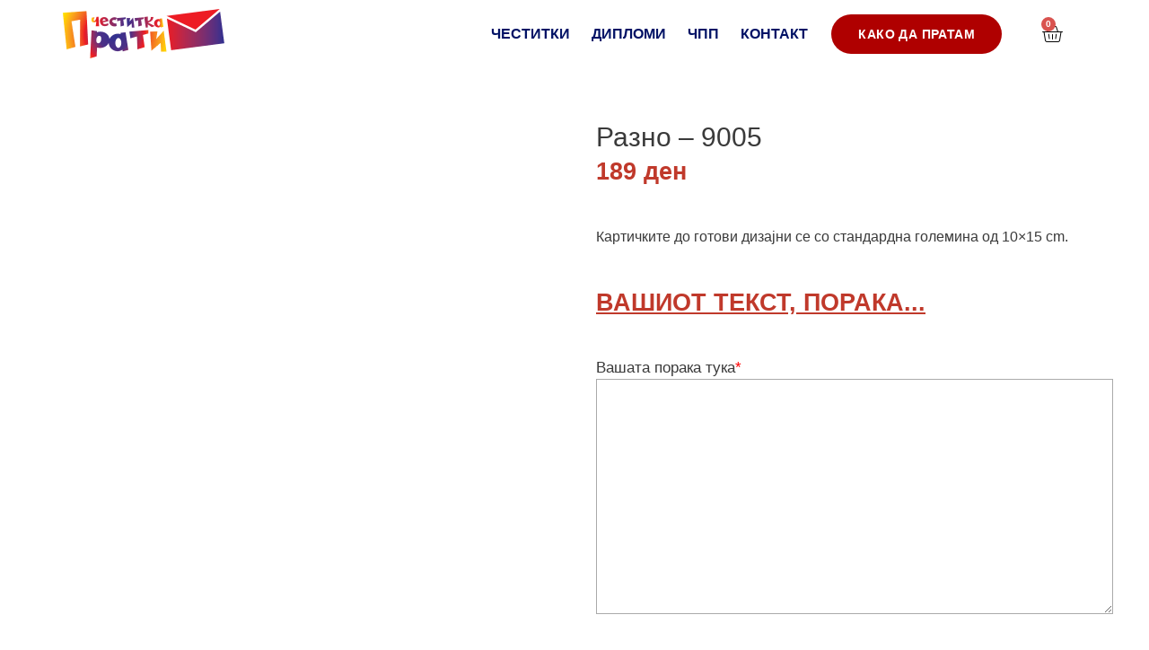

--- FILE ---
content_type: text/html; charset=UTF-8
request_url: https://praticestitka.mk/postcards/%D1%80%D0%B0%D0%B7%D0%BD%D0%BE-9005/
body_size: 28008
content:
<!DOCTYPE html><html lang="mk-MK"><head><script data-no-optimize="1">var litespeed_docref=sessionStorage.getItem("litespeed_docref");litespeed_docref&&(Object.defineProperty(document,"referrer",{get:function(){return litespeed_docref}}),sessionStorage.removeItem("litespeed_docref"));</script> <meta charset="UTF-8"><title>Разно – 9005 &#8211; Прати честитка</title><meta name='robots' content='max-image-preview:large' /><style>img:is([sizes="auto" i], [sizes^="auto," i]) { contain-intrinsic-size: 3000px 1500px }</style><meta name="viewport" content="width=device-width, initial-scale=1"><link rel='dns-prefetch' href='//www.googletagmanager.com' /><link href='https://fonts.gstatic.com' crossorigin rel='preconnect' /><link href='https://fonts.googleapis.com' crossorigin rel='preconnect' /><link rel="alternate" type="application/rss+xml" title="Прати честитка &raquo; Фид" href="https://praticestitka.mk/feed/" /><link rel="alternate" type="application/rss+xml" title="Прати честитка &raquo; фидови за коментари" href="https://praticestitka.mk/comments/feed/" /><style id="litespeed-ccss">ul{box-sizing:border-box}:root{--wp--preset--font-size--normal:16px;--wp--preset--font-size--huge:42px}.screen-reader-text{clip:rect(1px,1px,1px,1px);word-wrap:normal!important;border:0;-webkit-clip-path:inset(50%);clip-path:inset(50%);height:1px;margin:-1px;overflow:hidden;padding:0;position:absolute;width:1px}body{--wp--preset--color--black:#000;--wp--preset--color--cyan-bluish-gray:#abb8c3;--wp--preset--color--white:#fff;--wp--preset--color--pale-pink:#f78da7;--wp--preset--color--vivid-red:#cf2e2e;--wp--preset--color--luminous-vivid-orange:#ff6900;--wp--preset--color--luminous-vivid-amber:#fcb900;--wp--preset--color--light-green-cyan:#7bdcb5;--wp--preset--color--vivid-green-cyan:#00d084;--wp--preset--color--pale-cyan-blue:#8ed1fc;--wp--preset--color--vivid-cyan-blue:#0693e3;--wp--preset--color--vivid-purple:#9b51e0;--wp--preset--color--contrast:var(--contrast);--wp--preset--color--contrast-2:var(--contrast-2);--wp--preset--color--contrast-3:var(--contrast-3);--wp--preset--color--base:var(--base);--wp--preset--color--base-2:var(--base-2);--wp--preset--color--base-3:var(--base-3);--wp--preset--color--accent:var(--accent);--wp--preset--gradient--vivid-cyan-blue-to-vivid-purple:linear-gradient(135deg,rgba(6,147,227,1) 0%,#9b51e0 100%);--wp--preset--gradient--light-green-cyan-to-vivid-green-cyan:linear-gradient(135deg,#7adcb4 0%,#00d082 100%);--wp--preset--gradient--luminous-vivid-amber-to-luminous-vivid-orange:linear-gradient(135deg,rgba(252,185,0,1) 0%,rgba(255,105,0,1) 100%);--wp--preset--gradient--luminous-vivid-orange-to-vivid-red:linear-gradient(135deg,rgba(255,105,0,1) 0%,#cf2e2e 100%);--wp--preset--gradient--very-light-gray-to-cyan-bluish-gray:linear-gradient(135deg,#eee 0%,#a9b8c3 100%);--wp--preset--gradient--cool-to-warm-spectrum:linear-gradient(135deg,#4aeadc 0%,#9778d1 20%,#cf2aba 40%,#ee2c82 60%,#fb6962 80%,#fef84c 100%);--wp--preset--gradient--blush-light-purple:linear-gradient(135deg,#ffceec 0%,#9896f0 100%);--wp--preset--gradient--blush-bordeaux:linear-gradient(135deg,#fecda5 0%,#fe2d2d 50%,#6b003e 100%);--wp--preset--gradient--luminous-dusk:linear-gradient(135deg,#ffcb70 0%,#c751c0 50%,#4158d0 100%);--wp--preset--gradient--pale-ocean:linear-gradient(135deg,#fff5cb 0%,#b6e3d4 50%,#33a7b5 100%);--wp--preset--gradient--electric-grass:linear-gradient(135deg,#caf880 0%,#71ce7e 100%);--wp--preset--gradient--midnight:linear-gradient(135deg,#020381 0%,#2874fc 100%);--wp--preset--font-size--small:13px;--wp--preset--font-size--medium:20px;--wp--preset--font-size--large:36px;--wp--preset--font-size--x-large:42px;--wp--preset--spacing--20:.44rem;--wp--preset--spacing--30:.67rem;--wp--preset--spacing--40:1rem;--wp--preset--spacing--50:1.5rem;--wp--preset--spacing--60:2.25rem;--wp--preset--spacing--70:3.38rem;--wp--preset--spacing--80:5.06rem;--wp--preset--shadow--natural:6px 6px 9px rgba(0,0,0,.2);--wp--preset--shadow--deep:12px 12px 50px rgba(0,0,0,.4);--wp--preset--shadow--sharp:6px 6px 0px rgba(0,0,0,.2);--wp--preset--shadow--outlined:6px 6px 0px -3px rgba(255,255,255,1),6px 6px rgba(0,0,0,1);--wp--preset--shadow--crisp:6px 6px 0px rgba(0,0,0,1)}.wcpa_form_outer{margin:1em 0 2em;width:100%}.wcpa_form_outer *{box-sizing:border-box}.wcpa_form_outer label{display:inline-block;padding-right:.5em}.wcpa_form_item{margin:0 0 1.5em}.wcpa_form_outer .wcpa_form_item input[type=text],.wcpa_form_outer .wcpa_form_item textarea{width:100%;line-height:25px;padding:5px 15px;border:1px solid #aaa;background:#fff;box-shadow:none;outline:0;box-sizing:border-box}.wcpa_form_outer .wcpa_form_item .required_ast{color:red}.wcpa_form_outer .wcpa_form_item ::-webkit-calendar-picker-indicator{color:#aaa}.wcpa_form_outer .wcpa_row{margin-left:-5px;margin-right:-5px}.wcpa_form_outer .wcpa_row:after,.wcpa_form_outer .wcpa_row:before{content:" ";display:table}.wcpa_form_outer .wcpa_row:after{clear:both}.wcpa_form_outer .wcpa_form_item{padding-left:5px;padding-right:5px}.single-product div.product.wcpa_has_options form.cart{display:block!important}button.pswp__button{box-shadow:none!important;background-image:url(/wp-content/plugins/woocommerce/assets/css/photoswipe/default-skin/default-skin.png)!important}button.pswp__button,button.pswp__button--arrow--left:before,button.pswp__button--arrow--right:before{background-color:transparent!important}button.pswp__button--arrow--left,button.pswp__button--arrow--right{background-image:none!important}.pswp{display:none;position:absolute;width:100%;height:100%;left:0;top:0;overflow:hidden;-ms-touch-action:none;touch-action:none;z-index:1500;-webkit-text-size-adjust:100%;-webkit-backface-visibility:hidden;outline:0}.pswp *{-webkit-box-sizing:border-box;box-sizing:border-box}.pswp__bg{position:absolute;left:0;top:0;width:100%;height:100%;background:#000;opacity:0;-webkit-transform:translateZ(0);transform:translateZ(0);-webkit-backface-visibility:hidden;will-change:opacity}.pswp__scroll-wrap{position:absolute;left:0;top:0;width:100%;height:100%;overflow:hidden}.pswp__container{-ms-touch-action:none;touch-action:none;position:absolute;left:0;right:0;top:0;bottom:0}.pswp__container{-webkit-touch-callout:none}.pswp__bg{will-change:opacity}.pswp__container{-webkit-backface-visibility:hidden}.pswp__item{position:absolute;left:0;right:0;top:0;bottom:0;overflow:hidden}.pswp__button{width:44px;height:44px;position:relative;background:0 0;overflow:visible;-webkit-appearance:none;display:block;border:0;padding:0;margin:0;float:right;opacity:.75;-webkit-box-shadow:none;box-shadow:none}.pswp__button::-moz-focus-inner{padding:0;border:0}.pswp__button,.pswp__button--arrow--left:before,.pswp__button--arrow--right:before{background:url(/wp-content/plugins/woocommerce/assets/css/photoswipe/default-skin/default-skin.png) 0 0 no-repeat;background-size:264px 88px;width:44px;height:44px}.pswp__button--close{background-position:0 -44px}.pswp__button--share{background-position:-44px -44px}.pswp__button--fs{display:none}.pswp__button--zoom{display:none;background-position:-88px 0}.pswp__button--arrow--left,.pswp__button--arrow--right{background:0 0;top:50%;margin-top:-50px;width:70px;height:100px;position:absolute}.pswp__button--arrow--left{left:0}.pswp__button--arrow--right{right:0}.pswp__button--arrow--left:before,.pswp__button--arrow--right:before{content:'';top:35px;background-color:rgba(0,0,0,.3);height:30px;width:32px;position:absolute}.pswp__button--arrow--left:before{left:6px;background-position:-138px -44px}.pswp__button--arrow--right:before{right:6px;background-position:-94px -44px}.pswp__share-modal{display:block;background:rgba(0,0,0,.5);width:100%;height:100%;top:0;left:0;padding:10px;position:absolute;z-index:1600;opacity:0;-webkit-backface-visibility:hidden;will-change:opacity}.pswp__share-modal--hidden{display:none}.pswp__share-tooltip{z-index:1620;position:absolute;background:#fff;top:56px;border-radius:2px;display:block;width:auto;right:44px;-webkit-box-shadow:0 2px 5px rgba(0,0,0,.25);box-shadow:0 2px 5px rgba(0,0,0,.25);-webkit-transform:translateY(6px);-ms-transform:translateY(6px);transform:translateY(6px);-webkit-backface-visibility:hidden;will-change:transform}.pswp__counter{position:absolute;left:0;top:0;height:44px;font-size:13px;line-height:44px;color:#fff;opacity:.75;padding:0 10px}.pswp__caption{position:absolute;left:0;bottom:0;width:100%;min-height:44px}.pswp__caption__center{text-align:left;max-width:420px;margin:0 auto;font-size:13px;padding:10px;line-height:20px;color:#ccc}.pswp__preloader{width:44px;height:44px;position:absolute;top:0;left:50%;margin-left:-22px;opacity:0;will-change:opacity;direction:ltr}.pswp__preloader__icn{width:20px;height:20px;margin:12px}@media screen and (max-width:1024px){.pswp__preloader{position:relative;left:auto;top:auto;margin:0;float:right}}.pswp__ui{-webkit-font-smoothing:auto;visibility:visible;opacity:1;z-index:1550}.pswp__top-bar{position:absolute;left:0;top:0;height:44px;width:100%}.pswp__caption,.pswp__top-bar{-webkit-backface-visibility:hidden;will-change:opacity}.pswp__caption,.pswp__top-bar{background-color:rgba(0,0,0,.5)}.pswp__ui--hidden .pswp__button--arrow--left,.pswp__ui--hidden .pswp__button--arrow--right,.pswp__ui--hidden .pswp__caption,.pswp__ui--hidden .pswp__top-bar{opacity:.001}:root{--woocommerce:#7f54b3;--wc-green:#7ad03a;--wc-red:#a00;--wc-orange:#ffba00;--wc-blue:#2ea2cc;--wc-primary:#7f54b3;--wc-primary-text:#fff;--wc-secondary:#e9e6ed;--wc-secondary-text:#515151;--wc-highlight:#b3af54;--wc-highligh-text:#fff;--wc-content-bg:#fff;--wc-subtext:#767676}.woocommerce img,.woocommerce-page img{height:auto;max-width:100%}.woocommerce #content div.product div.images,.woocommerce div.product div.images,.woocommerce-page #content div.product div.images,.woocommerce-page div.product div.images{float:left;width:48%}@media only screen and (max-width:768px){:root{--woocommerce:#7f54b3;--wc-green:#7ad03a;--wc-red:#a00;--wc-orange:#ffba00;--wc-blue:#2ea2cc;--wc-primary:#7f54b3;--wc-primary-text:#fff;--wc-secondary:#e9e6ed;--wc-secondary-text:#515151;--wc-highlight:#b3af54;--wc-highligh-text:#fff;--wc-content-bg:#fff;--wc-subtext:#767676}.woocommerce #content div.product div.images,.woocommerce div.product div.images,.woocommerce-page #content div.product div.images,.woocommerce-page div.product div.images{float:none;width:100%}}:root{--woocommerce:#7f54b3;--wc-green:#7ad03a;--wc-red:#a00;--wc-orange:#ffba00;--wc-blue:#2ea2cc;--wc-primary:#7f54b3;--wc-primary-text:#fff;--wc-secondary:#e9e6ed;--wc-secondary-text:#515151;--wc-highlight:#b3af54;--wc-highligh-text:#fff;--wc-content-bg:#fff;--wc-subtext:#767676}.screen-reader-text{clip:rect(1px,1px,1px,1px);height:1px;overflow:hidden;position:absolute!important;width:1px;word-wrap:normal!important}.woocommerce .quantity .qty{width:3.631em;text-align:center}.woocommerce div.product{margin-bottom:0;position:relative}.woocommerce div.product .product_title{clear:none;margin-top:0;padding:0}.woocommerce div.product div.images{margin-bottom:2em}.woocommerce div.product div.images img{display:block;width:100%;height:auto;box-shadow:none}.woocommerce div.product div.images.woocommerce-product-gallery{position:relative}.woocommerce div.product div.images .woocommerce-product-gallery__wrapper{margin:0;padding:0}.woocommerce div.product form.cart{margin-bottom:2em}.woocommerce div.product form.cart:after,.woocommerce div.product form.cart:before{content:" ";display:table}.woocommerce div.product form.cart:after{clear:both}.grid-container:after,.grid-container:before{content:".";display:block;overflow:hidden;visibility:hidden;font-size:0;line-height:0;width:0;height:0}.grid-container:after{clear:both}.grid-container{margin-left:auto;margin-right:auto;max-width:1200px;padding-left:10px;padding-right:10px}.grid-parent{padding-left:0;padding-right:0}a,body,div,form,h1,html,label,li,p,span,ul{border:0;margin:0;padding:0}html{font-family:sans-serif;-webkit-text-size-adjust:100%;-ms-text-size-adjust:100%}nav,section{display:block}template{display:none}ul{list-style:none}a{background-color:transparent}a img{border:0}body,button,input,textarea{font-family:-apple-system,system-ui,BlinkMacSystemFont,"Segoe UI",Helvetica,Arial,sans-serif,"Apple Color Emoji","Segoe UI Emoji","Segoe UI Symbol";font-weight:400;text-transform:none;font-size:17px;line-height:1.5}p{margin-bottom:1.5em}h1{font-family:inherit;font-size:100%;font-style:inherit;font-weight:inherit}h1{font-size:42px;margin-bottom:20px;line-height:1.2em;font-weight:400;text-transform:none}ul{margin:0 0 1.5em 3em}ul{list-style:disc}li>ul{margin-bottom:0;margin-left:1.5em}i{font-style:italic}img{height:auto;max-width:100%}button,input,textarea{font-size:100%;margin:0;vertical-align:baseline}button{border:1px solid transparent;background:#55555e;-webkit-appearance:button;padding:10px 20px;color:#fff}button::-moz-focus-inner,input::-moz-focus-inner{border:0;padding:0}input[type=text],textarea{background:#fafafa;color:#666;border:1px solid #ccc;border-radius:0;padding:10px 15px;box-sizing:border-box;max-width:100%}textarea{overflow:auto;vertical-align:top;width:100%}a{text-decoration:none}.size-full{max-width:100%;height:auto}.screen-reader-text{border:0;clip:rect(1px,1px,1px,1px);-webkit-clip-path:inset(50%);clip-path:inset(50%);height:1px;margin:-1px;overflow:hidden;padding:0;position:absolute!important;width:1px;word-wrap:normal!important}.site-content:after{content:"";display:table;clear:both}.site-content{word-wrap:break-word}.entry-title{margin-bottom:0}.full-width-content .container.grid-container{max-width:100%}.container.grid-container{width:auto}body{background-color:#fff;color:#3a3a3a}a{color:#af0000}body .grid-container{max-width:1300px}:root{--contrast:#222;--contrast-2:#575760;--contrast-3:#b2b2be;--base:#f0f0f0;--base-2:#f7f8f9;--base-3:#fff;--accent:#1e73be}body,button,input,textarea{font-family:"Roboto Condensed",sans-serif}body{line-height:1.5}h1{font-family:"Roboto Condensed",sans-serif;font-weight:300;font-size:40px}@media (max-width:768px){h1{font-size:30px}}input[type=text],textarea{color:#666;background-color:#fafafa;border-color:#ccc}button{color:#fff;background-color:#666}:root{--gp-search-modal-bg-color:var(--base-3);--gp-search-modal-text-color:var(--contrast);--gp-search-modal-overlay-bg-color:rgba(0,0,0,.2)}[class*=" eicon-"],[class^=eicon]{display:inline-block;font-family:eicons;font-size:inherit;font-weight:400;font-style:normal;font-variant:normal;line-height:1;text-rendering:auto;-webkit-font-smoothing:antialiased;-moz-osx-font-smoothing:grayscale}.eicon-menu-bar:before{content:'\e816'}.eicon-close:before{content:'\e87f'}.eicon-basket-light:before{content:'\e8e6'}.elementor-column-gap-default>.elementor-row>.elementor-column>.elementor-element-populated>.elementor-widget-wrap{padding:10px}@media (max-width:767px){.elementor-column{width:100%}}.elementor-screen-only,.screen-reader-text{position:absolute;top:-10000em;width:1px;height:1px;margin:-1px;padding:0;overflow:hidden;clip:rect(0,0,0,0);border:0}.elementor-clearfix:after{content:"";display:block;clear:both;width:0;height:0}.elementor *,.elementor :after,.elementor :before{box-sizing:border-box}.elementor a{box-shadow:none;text-decoration:none}.elementor img{height:auto;max-width:100%;border:none;border-radius:0;box-shadow:none}.elementor-element{--flex-direction:initial;--flex-wrap:initial;--justify-content:initial;--align-items:initial;--align-content:initial;--gap:initial;--flex-basis:initial;--flex-grow:initial;--flex-shrink:initial;--order:initial;--align-self:initial;flex-basis:var(--flex-basis);flex-grow:var(--flex-grow);flex-shrink:var(--flex-shrink);order:var(--order);align-self:var(--align-self)}.elementor-align-right{text-align:right}.elementor-align-right .elementor-button{width:auto}:root{--page-title-display:block}.elementor-page-title,h1.entry-title{display:var(--page-title-display)}.elementor-section{position:relative}.elementor-section .elementor-container{display:flex;margin-right:auto;margin-left:auto;position:relative}@media (max-width:1024px){.elementor-section .elementor-container{flex-wrap:wrap}}.elementor-section.elementor-section-boxed>.elementor-container{max-width:1140px}.elementor-section.elementor-section-stretched{position:relative;width:100%}.elementor-row{width:100%;display:flex}@media (max-width:1024px){.elementor-row{flex-wrap:wrap}}.elementor-widget-wrap{position:relative;width:100%;flex-wrap:wrap;align-content:flex-start}.elementor:not(.elementor-bc-flex-widget) .elementor-widget-wrap{display:flex}.elementor-widget-wrap>.elementor-element{width:100%}.elementor-widget{position:relative}.elementor-widget:not(:last-child){margin-bottom:20px}.elementor-column{position:relative;min-height:1px;display:flex}.elementor-column-wrap{width:100%;position:relative;display:flex}@media (min-width:768px){.elementor-column.elementor-col-25{width:25%}.elementor-column.elementor-col-50{width:50%}}@media (max-width:767px){.elementor-column{width:100%}}.elementor-button{display:inline-block;line-height:1;background-color:#69727d;font-size:15px;padding:12px 24px;border-radius:3px;color:#fff;fill:#fff;text-align:center}.elementor-button:visited{color:#fff}.elementor-button-content-wrapper{display:flex;justify-content:center}.elementor-button-icon{flex-grow:0;order:5}.elementor-button-text{flex-grow:1;order:10;display:inline-block}.elementor-button.elementor-size-md{font-size:16px;padding:15px 30px;border-radius:4px}.elementor-button span{text-decoration:inherit}.elementor-element,.elementor-lightbox{--swiper-theme-color:#000;--swiper-navigation-size:44px;--swiper-pagination-bullet-size:6px;--swiper-pagination-bullet-horizontal-gap:6px}.elementor-lightbox{--lightbox-ui-color:hsla(0,0%,93.3%,.9);--lightbox-ui-color-hover:#fff;--lightbox-text-color:var(--lightbox-ui-color);--lightbox-header-icons-size:20px;--lightbox-navigation-icons-size:25px}@media (max-width:767px){.elementor .elementor-hidden-phone{display:none}}.elementor-heading-title{padding:0;margin:0;line-height:1}.elementor-widget-image{text-align:center}.elementor-widget-image a{display:inline-block}.elementor-widget-image img{vertical-align:middle;display:inline-block}.elementor-kit-33650{--e-global-color-primary:#fa9db7;--e-global-color-secondary:#12265a;--e-global-color-text:#70747f;--e-global-color-accent:#fa9db7;--e-global-color-5b37c725:#6ec1e4;--e-global-color-35c4aae6:#54595f;--e-global-color-5f1f10ab:#7a7a7a;--e-global-color-64308831:#61ce70;--e-global-color-4fb6483f:#4054b2;--e-global-color-47462141:#23a455;--e-global-color-6be4d81a:#000;--e-global-color-403b2ba3:#fff;--e-global-color-1fccafec:#af0000;--e-global-color-e4a7c4c:#f2f4ff;--e-global-color-2508d87c:#001265;--e-global-typography-primary-font-family:"Roboto";--e-global-typography-primary-font-weight:600;--e-global-typography-secondary-font-family:"Roboto Slab";--e-global-typography-secondary-font-weight:400;--e-global-typography-text-font-family:"Roboto";--e-global-typography-text-font-weight:400;--e-global-typography-accent-font-family:"Roboto";--e-global-typography-accent-font-weight:500}.elementor-section.elementor-section-boxed>.elementor-container{max-width:1140px}.elementor-widget:not(:last-child){margin-bottom:10px}.elementor-element{--widgets-spacing:10px}h1.entry-title{display:var(--page-title-display)}@media (max-width:1024px){.elementor-section.elementor-section-boxed>.elementor-container{max-width:1024px}}@media (max-width:767px){.elementor-section.elementor-section-boxed>.elementor-container{max-width:767px}}.elementor-location-header:before{content:"";display:table;clear:both}body.woocommerce #content div.product .elementor-widget-woocommerce-product-images div.images,body.woocommerce-page #content div.product .elementor-widget-woocommerce-product-images div.images,body.woocommerce-page div.product .elementor-widget-woocommerce-product-images div.images,body.woocommerce div.product .elementor-widget-woocommerce-product-images div.images{float:none;width:100%;padding:0}.elementor-menu-cart__wrapper{text-align:var(--main-alignment,left)}.elementor-menu-cart__toggle_wrapper{display:inline-block;position:relative}.elementor-menu-cart__toggle{display:inline-block}.elementor-menu-cart__toggle .elementor-button{background-color:var(--toggle-button-background-color,transparent);color:var(--toggle-button-text-color,#69727d);border:var(--toggle-button-border-width,1px) var(--toggle-button-border-type,solid) var(--toggle-button-border-color,#69727d);border-radius:var(--toggle-button-border-radius,0);display:inline-flex;flex-direction:row-reverse;align-items:center;padding:var(--toggle-icon-padding,12px 24px)}.elementor-menu-cart__toggle .elementor-button-text{-webkit-margin-end:.3em;margin-inline-end:.3em}.elementor-menu-cart__toggle .elementor-button-icon{position:relative}.elementor-menu-cart__toggle .elementor-button-icon{color:var(--toggle-button-icon-color,#69727d);font-size:var(--toggle-icon-size,inherit)}.elementor-menu-cart--items-indicator-bubble .elementor-menu-cart__toggle .elementor-button-icon .elementor-button-icon-qty[data-counter]{display:block;position:absolute;min-width:1.6em;height:1.6em;line-height:1.5em;top:-.7em;inset-inline-end:-.7em;border-radius:100%;color:var(--items-indicator-text-color,#fff);background-color:var(--items-indicator-background-color,#d9534f);text-align:center;font-size:10px}.elementor-menu-cart__container{transform:scale(1);overflow:hidden;position:fixed;z-index:9998;top:0;left:0;width:100vw;height:100%;background-color:rgba(0,0,0,.25);text-align:left}.elementor-menu-cart__main{position:fixed;left:var(--side-cart-alignment-left,auto);right:var(--side-cart-alignment-right,0);transform:translateX(0);top:0;bottom:0;display:flex;flex-direction:column;align-items:stretch;font-size:14px;min-height:200px;width:350px;max-width:100%;padding:var(--cart-padding,20px 30px);background-color:var(--cart-background-color,#fff);box-shadow:0 0 20px rgba(0,0,0,.2);border-style:var(--cart-border-style,none);border-color:var(--cart-border-color,initial);border-radius:var(--cart-border-radius,0);margin-top:var(--mini-cart-spacing,0)}.elementor-menu-cart__main .widget_shopping_cart_content{height:100%;display:flex;flex-direction:column}body.elementor-default .elementor-widget-woocommerce-menu-cart:not(.elementor-menu-cart--shown) .elementor-menu-cart__container{background-color:transparent;transform:scale(0)}body.elementor-default .elementor-widget-woocommerce-menu-cart:not(.elementor-menu-cart--shown) .elementor-menu-cart__main{overflow:hidden;opacity:0;transform:var(--side-cart-alignment-transform,translateX(100%))}.elementor-menu-cart__close-button{width:var(--cart-close-icon-size,25px);height:var(--cart-close-icon-size,25px);position:relative;margin:0 0 20px;align-self:flex-end;display:inline-block;font-family:eicons;font-size:20px;line-height:1}.elementor-menu-cart__close-button:after,.elementor-menu-cart__close-button:before{content:"";position:absolute;height:3px;width:100%;top:50%;left:0;margin-top:-1px;background:var(--cart-close-button-color,#69727d);border-radius:1px}.elementor-menu-cart__close-button:before{transform:rotate(45deg)}.elementor-menu-cart__close-button:after{transform:rotate(-45deg)}.elementor-widget-woocommerce-menu-cart:not(.elementor-menu-cart--show-subtotal-yes) .elementor-menu-cart__toggle .elementor-button-text{display:none}.elementor-item:after,.elementor-item:before{display:block;position:absolute}.elementor-item:not(:hover):not(:focus):not(.elementor-item-active):not(.highlighted):after,.elementor-item:not(:hover):not(:focus):not(.elementor-item-active):not(.highlighted):before{opacity:0}.elementor-nav-menu--main .elementor-nav-menu a{padding:13px 20px}.elementor-nav-menu--main .elementor-nav-menu ul{position:absolute;width:12em;border-width:0;border-style:solid;padding:0}.elementor-nav-menu--layout-horizontal{display:flex}.elementor-nav-menu--layout-horizontal .elementor-nav-menu{display:flex;flex-wrap:wrap}.elementor-nav-menu--layout-horizontal .elementor-nav-menu a{white-space:nowrap;flex-grow:1}.elementor-nav-menu--layout-horizontal .elementor-nav-menu>li{display:flex}.elementor-nav-menu--layout-horizontal .elementor-nav-menu>li ul{top:100%!important}.elementor-nav-menu--layout-horizontal .elementor-nav-menu>li:not(:first-child)>a{-webkit-margin-start:var(--e-nav-menu-horizontal-menu-item-margin);margin-inline-start:var(--e-nav-menu-horizontal-menu-item-margin)}.elementor-nav-menu--layout-horizontal .elementor-nav-menu>li:not(:last-child)>a{-webkit-margin-end:var(--e-nav-menu-horizontal-menu-item-margin);margin-inline-end:var(--e-nav-menu-horizontal-menu-item-margin)}.elementor-nav-menu--layout-horizontal .elementor-nav-menu>li:not(:last-child):after{content:var(--e-nav-menu-divider-content,none);height:var(--e-nav-menu-divider-height,35%);border-left:var(--e-nav-menu-divider-width,2px) var(--e-nav-menu-divider-style,solid) var(--e-nav-menu-divider-color,#000);border-bottom-color:var(--e-nav-menu-divider-color,#000);border-right-color:var(--e-nav-menu-divider-color,#000);border-top-color:var(--e-nav-menu-divider-color,#000);align-self:center}.elementor-nav-menu__align-right .elementor-nav-menu{margin-left:auto;justify-content:flex-end}.elementor-nav-menu__align-left .elementor-nav-menu{margin-right:auto;justify-content:flex-start}.elementor-widget-nav-menu .elementor-widget-container{display:flex;flex-direction:column}.elementor-nav-menu{position:relative;z-index:2}.elementor-nav-menu:after{content:" ";display:block;height:0;font:0/0 serif;clear:both;visibility:hidden;overflow:hidden}.elementor-nav-menu,.elementor-nav-menu li,.elementor-nav-menu ul{display:block;list-style:none;margin:0;padding:0;line-height:normal}.elementor-nav-menu ul{display:none}.elementor-nav-menu a,.elementor-nav-menu li{position:relative}.elementor-nav-menu li{border-width:0}.elementor-nav-menu a{display:flex;align-items:center}.elementor-nav-menu a{padding:10px 20px;line-height:20px}.elementor-menu-toggle{display:flex;align-items:center;justify-content:center;font-size:var(--nav-menu-icon-size,22px);padding:.25em;border:0 solid;border-radius:3px;background-color:rgba(0,0,0,.05);color:#2e3237}.elementor-menu-toggle:not(.elementor-active) .elementor-menu-toggle__icon--close{display:none}.elementor-nav-menu--dropdown{background-color:#fff;font-size:13px}.elementor-nav-menu--dropdown.elementor-nav-menu__container{margin-top:10px;transform-origin:top;overflow-y:auto;overflow-x:hidden}.elementor-nav-menu--dropdown.elementor-nav-menu__container .elementor-sub-item{font-size:.85em}.elementor-nav-menu--dropdown a{color:#2e3237}ul.elementor-nav-menu--dropdown a{text-shadow:none;border-left:8px solid transparent}.elementor-nav-menu--toggle{--menu-height:100vh}.elementor-nav-menu--toggle .elementor-menu-toggle:not(.elementor-active)+.elementor-nav-menu__container{transform:scaleY(0);max-height:0;overflow:hidden}.elementor-nav-menu--stretch .elementor-nav-menu__container.elementor-nav-menu--dropdown{position:absolute;z-index:9997}@media (min-width:768px){.elementor-nav-menu--dropdown-mobile .elementor-nav-menu--dropdown{display:none}.elementor-nav-menu--dropdown-mobile nav.elementor-nav-menu--dropdown.elementor-nav-menu__container{overflow-y:hidden}}@media (max-width:1024px){.elementor-nav-menu--dropdown-tablet .elementor-nav-menu--main{display:none}}@media (min-width:1025px){.elementor-nav-menu--dropdown-tablet .elementor-menu-toggle,.elementor-nav-menu--dropdown-tablet .elementor-nav-menu--dropdown{display:none}.elementor-nav-menu--dropdown-tablet nav.elementor-nav-menu--dropdown.elementor-nav-menu__container{overflow-y:hidden}}.elementor-widget-heading .elementor-heading-title{color:var(--e-global-color-primary);font-family:var(--e-global-typography-primary-font-family),Sans-serif;font-weight:var(--e-global-typography-primary-font-weight)}.elementor-widget-text-editor{color:var(--e-global-color-text);font-family:var(--e-global-typography-text-font-family),Sans-serif;font-weight:var(--e-global-typography-text-font-weight)}.elementor-widget-button .elementor-button{font-family:var(--e-global-typography-accent-font-family),Sans-serif;font-weight:var(--e-global-typography-accent-font-weight);background-color:var(--e-global-color-accent)}.elementor-widget-nav-menu .elementor-nav-menu .elementor-item{font-family:var(--e-global-typography-primary-font-family),Sans-serif;font-weight:var(--e-global-typography-primary-font-weight)}.elementor-widget-nav-menu .elementor-nav-menu--main .elementor-item{color:var(--e-global-color-text);fill:var(--e-global-color-text)}.elementor-widget-nav-menu .elementor-nav-menu--main:not(.e--pointer-framed) .elementor-item:before,.elementor-widget-nav-menu .elementor-nav-menu--main:not(.e--pointer-framed) .elementor-item:after{background-color:var(--e-global-color-accent)}.elementor-widget-nav-menu{--e-nav-menu-divider-color:var(--e-global-color-text)}.elementor-widget-nav-menu .elementor-nav-menu--dropdown .elementor-item,.elementor-widget-nav-menu .elementor-nav-menu--dropdown .elementor-sub-item{font-family:var(--e-global-typography-accent-font-family),Sans-serif;font-weight:var(--e-global-typography-accent-font-weight)}.elementor-widget-woocommerce-menu-cart .elementor-menu-cart__toggle .elementor-button{font-family:var(--e-global-typography-primary-font-family),Sans-serif;font-weight:var(--e-global-typography-primary-font-weight)}.elementor-widget-woocommerce-product-title .elementor-heading-title{color:var(--e-global-color-primary);font-family:var(--e-global-typography-primary-font-family),Sans-serif;font-weight:var(--e-global-typography-primary-font-weight)}.woocommerce .elementor-widget-woocommerce-product-price .price{color:var(--e-global-color-primary);font-family:var(--e-global-typography-primary-font-family),Sans-serif;font-weight:var(--e-global-typography-primary-font-weight)}.elementor-34328 .elementor-element.elementor-element-759518ac{padding:10px 0;z-index:1}.elementor-34328 .elementor-element.elementor-element-760c5070.elementor-column.elementor-element[data-element_type="column"]>.elementor-column-wrap.elementor-element-populated>.elementor-widget-wrap{align-content:center;align-items:center}.elementor-34328 .elementor-element.elementor-element-760c5070>.elementor-element-populated{margin:0;--e-column-margin-right:0px;--e-column-margin-left:0px}.elementor-34328 .elementor-element.elementor-element-760c5070>.elementor-element-populated>.elementor-widget-wrap{padding:0}.elementor-34328 .elementor-element.elementor-element-760c5070{z-index:1}.elementor-34328 .elementor-element.elementor-element-da695d0{text-align:left}.elementor-34328 .elementor-element.elementor-element-e0e9b89.elementor-column.elementor-element[data-element_type="column"]>.elementor-column-wrap.elementor-element-populated>.elementor-widget-wrap{align-content:center;align-items:center}.elementor-34328 .elementor-element.elementor-element-e0e9b89>.elementor-element-populated>.elementor-widget-wrap{padding:0}.elementor-34328 .elementor-element.elementor-element-e0e9b89{z-index:1}.elementor-34328 .elementor-element.elementor-element-5354242b .elementor-menu-toggle{margin-left:auto;background-color:#af0000;border-width:0;border-radius:27px}.elementor-34328 .elementor-element.elementor-element-5354242b .elementor-nav-menu .elementor-item{font-family:"Poiret One",Sans-serif;font-size:16px;font-weight:600;text-transform:uppercase}.elementor-34328 .elementor-element.elementor-element-5354242b .elementor-nav-menu--main .elementor-item{color:#001265;fill:#001265;padding-left:10px;padding-right:10px}.elementor-34328 .elementor-element.elementor-element-5354242b{--e-nav-menu-horizontal-menu-item-margin:calc(4px/2);--nav-menu-icon-size:25px;z-index:1}.elementor-34328 .elementor-element.elementor-element-5354242b .elementor-nav-menu--dropdown a,.elementor-34328 .elementor-element.elementor-element-5354242b .elementor-menu-toggle{color:#000}.elementor-34328 .elementor-element.elementor-element-5354242b .elementor-nav-menu--dropdown{background-color:#fff}.elementor-34328 .elementor-element.elementor-element-5354242b .elementor-nav-menu--dropdown .elementor-item,.elementor-34328 .elementor-element.elementor-element-5354242b .elementor-nav-menu--dropdown .elementor-sub-item{font-family:"Poiret One",Sans-serif;font-size:17px;font-weight:700}.elementor-34328 .elementor-element.elementor-element-5354242b .elementor-nav-menu--main .elementor-nav-menu--dropdown,.elementor-34328 .elementor-element.elementor-element-5354242b .elementor-nav-menu__container.elementor-nav-menu--dropdown{box-shadow:0px 0px 10px 0px rgba(3,50,188,.09)}.elementor-34328 .elementor-element.elementor-element-5354242b .elementor-nav-menu--dropdown a{padding-left:4px;padding-right:4px}.elementor-34328 .elementor-element.elementor-element-5354242b .elementor-nav-menu--main>.elementor-nav-menu>li>.elementor-nav-menu--dropdown,.elementor-34328 .elementor-element.elementor-element-5354242b .elementor-nav-menu__container.elementor-nav-menu--dropdown{margin-top:10px!important}.elementor-34328 .elementor-element.elementor-element-5354242b div.elementor-menu-toggle{color:#fff}.elementor-34328 .elementor-element.elementor-element-77b0ade8.elementor-column.elementor-element[data-element_type="column"]>.elementor-column-wrap.elementor-element-populated>.elementor-widget-wrap{align-content:center;align-items:center}.elementor-34328 .elementor-element.elementor-element-77b0ade8>.elementor-element-populated>.elementor-widget-wrap{padding:0}.elementor-34328 .elementor-element.elementor-element-77b0ade8{z-index:1}.elementor-34328 .elementor-element.elementor-element-8eebdad .elementor-button{font-family:"Poiret One",Sans-serif;font-size:14px;font-weight:900;letter-spacing:.4px;background-color:#af0000;border-radius:80px}.elementor-34328 .elementor-element.elementor-element-8eebdad>.elementor-widget-container{margin:0;padding:0}.elementor-34328 .elementor-element.elementor-element-aff3424.elementor-column.elementor-element[data-element_type="column"]>.elementor-column-wrap.elementor-element-populated>.elementor-widget-wrap{align-content:center;align-items:center}.elementor-34328 .elementor-element.elementor-element-aff3424>.elementor-element-populated>.elementor-widget-wrap{padding:0}.elementor-34328 .elementor-element.elementor-element-aff3424{z-index:1}.elementor-34328 .elementor-element.elementor-element-ffcd442{--main-alignment:right;--divider-style:solid;--subtotal-divider-style:solid;--elementor-remove-from-cart-button:none;--remove-from-cart-button:block;--toggle-button-icon-color:#000;--toggle-button-border-color:#FFFFFF00;--toggle-button-border-radius:100px;--toggle-icon-size:24px;--cart-border-style:none;--cart-footer-layout:1fr 1fr;--products-max-height-sidecart:calc(100vh - 240px);--products-max-height-minicart:calc(100vh - 385px)}.elementor-34328 .elementor-element.elementor-element-ffcd442 .widget_shopping_cart_content{--subtotal-divider-left-width:0;--subtotal-divider-right-width:0}@media (max-width:1024px){.elementor-34328 .elementor-element.elementor-element-759518ac{padding:20px}}@media (max-width:767px){.elementor-34328 .elementor-element.elementor-element-759518ac{padding:20px 10px 5px}.elementor-34328 .elementor-element.elementor-element-760c5070{width:70%}.elementor-34328 .elementor-element.elementor-element-da695d0{text-align:left}.elementor-34328 .elementor-element.elementor-element-da695d0 img{width:90%}.elementor-34328 .elementor-element.elementor-element-e0e9b89{width:30%}.elementor-34328 .elementor-element.elementor-element-77b0ade8{width:44%}.elementor-34328 .elementor-element.elementor-element-aff3424{width:44%}}@media (min-width:768px){.elementor-34328 .elementor-element.elementor-element-760c5070{width:16.579%}.elementor-34328 .elementor-element.elementor-element-e0e9b89{width:57.101%}.elementor-34328 .elementor-element.elementor-element-77b0ade8{width:18.074%}.elementor-34328 .elementor-element.elementor-element-aff3424{width:8.18%}}@media (max-width:1024px) and (min-width:768px){.elementor-34328 .elementor-element.elementor-element-e0e9b89{width:57%}.elementor-34328 .elementor-element.elementor-element-77b0ade8{width:20%}.elementor-34328 .elementor-element.elementor-element-aff3424{width:20%}}.elementor-34435 .elementor-element.elementor-element-19b99f77 .elementor-nav-menu .elementor-item{font-family:"Roboto Condensed",Sans-serif;font-size:16px;font-weight:400;line-height:1em;letter-spacing:.5px}.elementor-34435 .elementor-element.elementor-element-19b99f77 .elementor-nav-menu--dropdown a{color:#001265}.elementor-34435 .elementor-element.elementor-element-19b99f77 .elementor-nav-menu--dropdown{background-color:rgba(2,1,1,0)}.elementor-34435 .elementor-element.elementor-element-907407d .elementor-nav-menu .elementor-item{font-family:"Roboto Condensed",Sans-serif;font-size:16px;font-weight:400;line-height:1em;letter-spacing:.5px}.elementor-34435 .elementor-element.elementor-element-907407d .elementor-nav-menu--dropdown a{color:#001265}.elementor-34435 .elementor-element.elementor-element-907407d .elementor-nav-menu--dropdown{background-color:rgba(2,1,1,0)}.elementor-34802 .elementor-element.elementor-element-740ee480>.elementor-container{max-width:1100px}.elementor-34802 .elementor-element.elementor-element-740ee480:not(.elementor-motion-effects-element-type-background){background-color:#fff}.elementor-34802 .elementor-element.elementor-element-740ee480{padding:80px 0 50px}.elementor-34802 .elementor-element.elementor-element-1a638811.elementor-column.elementor-element[data-element_type="column"]>.elementor-column-wrap.elementor-element-populated>.elementor-widget-wrap{align-content:flex-start;align-items:flex-start}.elementor-34802 .elementor-element.elementor-element-1a638811>.elementor-element-populated{border-radius:0}.elementor-34802 .elementor-element.elementor-element-1a638811>.elementor-element-populated{margin:0;--e-column-margin-right:0px;--e-column-margin-left:0px}.elementor-34802 .elementor-element.elementor-element-1a638811>.elementor-element-populated>.elementor-widget-wrap{padding:0}.elementor-34802 .elementor-element.elementor-element-24b141b3>.elementor-widget-container{margin:0;padding:0}.elementor-34802 .elementor-element.elementor-element-422b151c>.elementor-element-populated{margin:0 30px 0 20px;--e-column-margin-right:30px;--e-column-margin-left:20px}.elementor-34802 .elementor-element.elementor-element-3433a79{color:#000;font-family:"Roboto Condensed",Sans-serif;font-size:15px}.elementor-34802 .elementor-element.elementor-element-3433a79>.elementor-widget-container{margin:0 0 -25px;padding:0}.elementor-34802 .elementor-element.elementor-element-50a37782 .elementor-heading-title{color:#af0000;font-family:"Roboto Condensed",Sans-serif;font-size:40px;font-weight:300;text-transform:uppercase}.elementor-34802 .elementor-element.elementor-element-13ea0ea7{text-align:left}.woocommerce .elementor-34802 .elementor-element.elementor-element-13ea0ea7 .price{color:#000;font-family:"Roboto Condensed",Sans-serif;font-size:30px;font-weight:500}.elementor-34802 .elementor-element.elementor-element-2fd02b3b .quantity .qty{font-size:13px;border-radius:0;color:#000;background-color:rgba(255,255,255,.08);border-color:#7a7a7a}.elementor-34802 .elementor-element.elementor-element-2fd02b3b>.elementor-widget-container{margin:0}@media (max-width:1024px){.elementor-34802 .elementor-element.elementor-element-740ee480{padding:30px 20px}.elementor-34802 .elementor-element.elementor-element-422b151c>.elementor-element-populated{margin:0;--e-column-margin-right:0px;--e-column-margin-left:0px}.elementor-34802 .elementor-element.elementor-element-422b151c>.elementor-element-populated>.elementor-widget-wrap{padding:0 20px 0 0}}@media (max-width:767px){.elementor-34802 .elementor-element.elementor-element-740ee480{margin-top:0;margin-bottom:0;padding:20px 20px 0}.elementor-34802 .elementor-element.elementor-element-1a638811{width:100%}.elementor-34802 .elementor-element.elementor-element-1a638811>.elementor-element-populated>.elementor-widget-wrap{padding:0}.elementor-34802 .elementor-element.elementor-element-422b151c>.elementor-element-populated{margin:40px 0 0;--e-column-margin-right:0px;--e-column-margin-left:0px}}@media (min-width:768px){.elementor-34802 .elementor-element.elementor-element-1a638811{width:55.091%}.elementor-34802 .elementor-element.elementor-element-422b151c{width:44.864%}}@media (max-width:1024px) and (min-width:768px){.elementor-34802 .elementor-element.elementor-element-1a638811{width:100%}.elementor-34802 .elementor-element.elementor-element-422b151c{width:100%}}.screen-reader-text{clip:rect(1px,1px,1px,1px);word-wrap:normal!important;border:0;clip-path:inset(50%);height:1px;margin:-1px;overflow:hidden;overflow-wrap:normal!important;padding:0;position:absolute!important;width:1px}</style><link rel="preload" data-asynced="1" data-optimized="2" as="style" onload="this.onload=null;this.rel='stylesheet'" href="https://praticestitka.mk/wp-content/litespeed/ucss/572faa89be1273c80f981dffc90dcd16.css?ver=19630" /><script data-optimized="1" type="litespeed/javascript" data-src="https://praticestitka.mk/wp-content/plugins/litespeed-cache/assets/js/css_async.min.js"></script> <style id='classic-theme-styles-inline-css'>/*! This file is auto-generated */
.wp-block-button__link{color:#fff;background-color:#32373c;border-radius:9999px;box-shadow:none;text-decoration:none;padding:calc(.667em + 2px) calc(1.333em + 2px);font-size:1.125em}.wp-block-file__button{background:#32373c;color:#fff;text-decoration:none}</style><style id='global-styles-inline-css'>:root{--wp--preset--aspect-ratio--square: 1;--wp--preset--aspect-ratio--4-3: 4/3;--wp--preset--aspect-ratio--3-4: 3/4;--wp--preset--aspect-ratio--3-2: 3/2;--wp--preset--aspect-ratio--2-3: 2/3;--wp--preset--aspect-ratio--16-9: 16/9;--wp--preset--aspect-ratio--9-16: 9/16;--wp--preset--color--black: #000000;--wp--preset--color--cyan-bluish-gray: #abb8c3;--wp--preset--color--white: #ffffff;--wp--preset--color--pale-pink: #f78da7;--wp--preset--color--vivid-red: #cf2e2e;--wp--preset--color--luminous-vivid-orange: #ff6900;--wp--preset--color--luminous-vivid-amber: #fcb900;--wp--preset--color--light-green-cyan: #7bdcb5;--wp--preset--color--vivid-green-cyan: #00d084;--wp--preset--color--pale-cyan-blue: #8ed1fc;--wp--preset--color--vivid-cyan-blue: #0693e3;--wp--preset--color--vivid-purple: #9b51e0;--wp--preset--color--contrast: var(--contrast);--wp--preset--color--contrast-2: var(--contrast-2);--wp--preset--color--contrast-3: var(--contrast-3);--wp--preset--color--base: var(--base);--wp--preset--color--base-2: var(--base-2);--wp--preset--color--base-3: var(--base-3);--wp--preset--color--accent: var(--accent);--wp--preset--gradient--vivid-cyan-blue-to-vivid-purple: linear-gradient(135deg,rgba(6,147,227,1) 0%,rgb(155,81,224) 100%);--wp--preset--gradient--light-green-cyan-to-vivid-green-cyan: linear-gradient(135deg,rgb(122,220,180) 0%,rgb(0,208,130) 100%);--wp--preset--gradient--luminous-vivid-amber-to-luminous-vivid-orange: linear-gradient(135deg,rgba(252,185,0,1) 0%,rgba(255,105,0,1) 100%);--wp--preset--gradient--luminous-vivid-orange-to-vivid-red: linear-gradient(135deg,rgba(255,105,0,1) 0%,rgb(207,46,46) 100%);--wp--preset--gradient--very-light-gray-to-cyan-bluish-gray: linear-gradient(135deg,rgb(238,238,238) 0%,rgb(169,184,195) 100%);--wp--preset--gradient--cool-to-warm-spectrum: linear-gradient(135deg,rgb(74,234,220) 0%,rgb(151,120,209) 20%,rgb(207,42,186) 40%,rgb(238,44,130) 60%,rgb(251,105,98) 80%,rgb(254,248,76) 100%);--wp--preset--gradient--blush-light-purple: linear-gradient(135deg,rgb(255,206,236) 0%,rgb(152,150,240) 100%);--wp--preset--gradient--blush-bordeaux: linear-gradient(135deg,rgb(254,205,165) 0%,rgb(254,45,45) 50%,rgb(107,0,62) 100%);--wp--preset--gradient--luminous-dusk: linear-gradient(135deg,rgb(255,203,112) 0%,rgb(199,81,192) 50%,rgb(65,88,208) 100%);--wp--preset--gradient--pale-ocean: linear-gradient(135deg,rgb(255,245,203) 0%,rgb(182,227,212) 50%,rgb(51,167,181) 100%);--wp--preset--gradient--electric-grass: linear-gradient(135deg,rgb(202,248,128) 0%,rgb(113,206,126) 100%);--wp--preset--gradient--midnight: linear-gradient(135deg,rgb(2,3,129) 0%,rgb(40,116,252) 100%);--wp--preset--font-size--small: 13px;--wp--preset--font-size--medium: 20px;--wp--preset--font-size--large: 36px;--wp--preset--font-size--x-large: 42px;--wp--preset--spacing--20: 0.44rem;--wp--preset--spacing--30: 0.67rem;--wp--preset--spacing--40: 1rem;--wp--preset--spacing--50: 1.5rem;--wp--preset--spacing--60: 2.25rem;--wp--preset--spacing--70: 3.38rem;--wp--preset--spacing--80: 5.06rem;--wp--preset--shadow--natural: 6px 6px 9px rgba(0, 0, 0, 0.2);--wp--preset--shadow--deep: 12px 12px 50px rgba(0, 0, 0, 0.4);--wp--preset--shadow--sharp: 6px 6px 0px rgba(0, 0, 0, 0.2);--wp--preset--shadow--outlined: 6px 6px 0px -3px rgba(255, 255, 255, 1), 6px 6px rgba(0, 0, 0, 1);--wp--preset--shadow--crisp: 6px 6px 0px rgba(0, 0, 0, 1);}:where(.is-layout-flex){gap: 0.5em;}:where(.is-layout-grid){gap: 0.5em;}body .is-layout-flex{display: flex;}.is-layout-flex{flex-wrap: wrap;align-items: center;}.is-layout-flex > :is(*, div){margin: 0;}body .is-layout-grid{display: grid;}.is-layout-grid > :is(*, div){margin: 0;}:where(.wp-block-columns.is-layout-flex){gap: 2em;}:where(.wp-block-columns.is-layout-grid){gap: 2em;}:where(.wp-block-post-template.is-layout-flex){gap: 1.25em;}:where(.wp-block-post-template.is-layout-grid){gap: 1.25em;}.has-black-color{color: var(--wp--preset--color--black) !important;}.has-cyan-bluish-gray-color{color: var(--wp--preset--color--cyan-bluish-gray) !important;}.has-white-color{color: var(--wp--preset--color--white) !important;}.has-pale-pink-color{color: var(--wp--preset--color--pale-pink) !important;}.has-vivid-red-color{color: var(--wp--preset--color--vivid-red) !important;}.has-luminous-vivid-orange-color{color: var(--wp--preset--color--luminous-vivid-orange) !important;}.has-luminous-vivid-amber-color{color: var(--wp--preset--color--luminous-vivid-amber) !important;}.has-light-green-cyan-color{color: var(--wp--preset--color--light-green-cyan) !important;}.has-vivid-green-cyan-color{color: var(--wp--preset--color--vivid-green-cyan) !important;}.has-pale-cyan-blue-color{color: var(--wp--preset--color--pale-cyan-blue) !important;}.has-vivid-cyan-blue-color{color: var(--wp--preset--color--vivid-cyan-blue) !important;}.has-vivid-purple-color{color: var(--wp--preset--color--vivid-purple) !important;}.has-black-background-color{background-color: var(--wp--preset--color--black) !important;}.has-cyan-bluish-gray-background-color{background-color: var(--wp--preset--color--cyan-bluish-gray) !important;}.has-white-background-color{background-color: var(--wp--preset--color--white) !important;}.has-pale-pink-background-color{background-color: var(--wp--preset--color--pale-pink) !important;}.has-vivid-red-background-color{background-color: var(--wp--preset--color--vivid-red) !important;}.has-luminous-vivid-orange-background-color{background-color: var(--wp--preset--color--luminous-vivid-orange) !important;}.has-luminous-vivid-amber-background-color{background-color: var(--wp--preset--color--luminous-vivid-amber) !important;}.has-light-green-cyan-background-color{background-color: var(--wp--preset--color--light-green-cyan) !important;}.has-vivid-green-cyan-background-color{background-color: var(--wp--preset--color--vivid-green-cyan) !important;}.has-pale-cyan-blue-background-color{background-color: var(--wp--preset--color--pale-cyan-blue) !important;}.has-vivid-cyan-blue-background-color{background-color: var(--wp--preset--color--vivid-cyan-blue) !important;}.has-vivid-purple-background-color{background-color: var(--wp--preset--color--vivid-purple) !important;}.has-black-border-color{border-color: var(--wp--preset--color--black) !important;}.has-cyan-bluish-gray-border-color{border-color: var(--wp--preset--color--cyan-bluish-gray) !important;}.has-white-border-color{border-color: var(--wp--preset--color--white) !important;}.has-pale-pink-border-color{border-color: var(--wp--preset--color--pale-pink) !important;}.has-vivid-red-border-color{border-color: var(--wp--preset--color--vivid-red) !important;}.has-luminous-vivid-orange-border-color{border-color: var(--wp--preset--color--luminous-vivid-orange) !important;}.has-luminous-vivid-amber-border-color{border-color: var(--wp--preset--color--luminous-vivid-amber) !important;}.has-light-green-cyan-border-color{border-color: var(--wp--preset--color--light-green-cyan) !important;}.has-vivid-green-cyan-border-color{border-color: var(--wp--preset--color--vivid-green-cyan) !important;}.has-pale-cyan-blue-border-color{border-color: var(--wp--preset--color--pale-cyan-blue) !important;}.has-vivid-cyan-blue-border-color{border-color: var(--wp--preset--color--vivid-cyan-blue) !important;}.has-vivid-purple-border-color{border-color: var(--wp--preset--color--vivid-purple) !important;}.has-vivid-cyan-blue-to-vivid-purple-gradient-background{background: var(--wp--preset--gradient--vivid-cyan-blue-to-vivid-purple) !important;}.has-light-green-cyan-to-vivid-green-cyan-gradient-background{background: var(--wp--preset--gradient--light-green-cyan-to-vivid-green-cyan) !important;}.has-luminous-vivid-amber-to-luminous-vivid-orange-gradient-background{background: var(--wp--preset--gradient--luminous-vivid-amber-to-luminous-vivid-orange) !important;}.has-luminous-vivid-orange-to-vivid-red-gradient-background{background: var(--wp--preset--gradient--luminous-vivid-orange-to-vivid-red) !important;}.has-very-light-gray-to-cyan-bluish-gray-gradient-background{background: var(--wp--preset--gradient--very-light-gray-to-cyan-bluish-gray) !important;}.has-cool-to-warm-spectrum-gradient-background{background: var(--wp--preset--gradient--cool-to-warm-spectrum) !important;}.has-blush-light-purple-gradient-background{background: var(--wp--preset--gradient--blush-light-purple) !important;}.has-blush-bordeaux-gradient-background{background: var(--wp--preset--gradient--blush-bordeaux) !important;}.has-luminous-dusk-gradient-background{background: var(--wp--preset--gradient--luminous-dusk) !important;}.has-pale-ocean-gradient-background{background: var(--wp--preset--gradient--pale-ocean) !important;}.has-electric-grass-gradient-background{background: var(--wp--preset--gradient--electric-grass) !important;}.has-midnight-gradient-background{background: var(--wp--preset--gradient--midnight) !important;}.has-small-font-size{font-size: var(--wp--preset--font-size--small) !important;}.has-medium-font-size{font-size: var(--wp--preset--font-size--medium) !important;}.has-large-font-size{font-size: var(--wp--preset--font-size--large) !important;}.has-x-large-font-size{font-size: var(--wp--preset--font-size--x-large) !important;}
:where(.wp-block-post-template.is-layout-flex){gap: 1.25em;}:where(.wp-block-post-template.is-layout-grid){gap: 1.25em;}
:where(.wp-block-columns.is-layout-flex){gap: 2em;}:where(.wp-block-columns.is-layout-grid){gap: 2em;}
:root :where(.wp-block-pullquote){font-size: 1.5em;line-height: 1.6;}</style><style id='woocommerce-general-inline-css'>.woocommerce .page-header-image-single {display: none;}.woocommerce .entry-content,.woocommerce .product .entry-summary {margin-top: 0;}.related.products {clear: both;}.checkout-subscribe-prompt.clear {visibility: visible;height: initial;width: initial;}@media (max-width:768px) {.woocommerce .woocommerce-ordering,.woocommerce-page .woocommerce-ordering {float: none;}.woocommerce .woocommerce-ordering select {max-width: 100%;}.woocommerce ul.products li.product,.woocommerce-page ul.products li.product,.woocommerce-page[class*=columns-] ul.products li.product,.woocommerce[class*=columns-] ul.products li.product {width: 100%;float: none;}}</style><style id='woocommerce-inline-inline-css'>.woocommerce form .form-row .required { visibility: visible; }</style><style id='generate-style-inline-css'>body{background-color:#ffffff;color:#3a3a3a;}a{color:#af0000;}a:hover, a:focus, a:active{color:#000000;}body .grid-container{max-width:1300px;}.wp-block-group__inner-container{max-width:1300px;margin-left:auto;margin-right:auto;}:root{--contrast:#222222;--contrast-2:#575760;--contrast-3:#b2b2be;--base:#f0f0f0;--base-2:#f7f8f9;--base-3:#ffffff;--accent:#1e73be;}:root .has-contrast-color{color:var(--contrast);}:root .has-contrast-background-color{background-color:var(--contrast);}:root .has-contrast-2-color{color:var(--contrast-2);}:root .has-contrast-2-background-color{background-color:var(--contrast-2);}:root .has-contrast-3-color{color:var(--contrast-3);}:root .has-contrast-3-background-color{background-color:var(--contrast-3);}:root .has-base-color{color:var(--base);}:root .has-base-background-color{background-color:var(--base);}:root .has-base-2-color{color:var(--base-2);}:root .has-base-2-background-color{background-color:var(--base-2);}:root .has-base-3-color{color:var(--base-3);}:root .has-base-3-background-color{background-color:var(--base-3);}:root .has-accent-color{color:var(--accent);}:root .has-accent-background-color{background-color:var(--accent);}body, button, input, select, textarea{font-family:"Roboto Condensed", sans-serif;}body{line-height:1.5;}.entry-content > [class*="wp-block-"]:not(:last-child):not(.wp-block-heading){margin-bottom:1.5em;}.main-title{font-size:45px;}.main-navigation .main-nav ul ul li a{font-size:14px;}.sidebar .widget, .footer-widgets .widget{font-size:17px;}h1{font-family:"Roboto Condensed", sans-serif;font-weight:300;font-size:40px;}h2{font-family:"Roboto Condensed", sans-serif;font-weight:300;font-size:30px;}h3{font-family:"Roboto Condensed", sans-serif;font-size:20px;}h4{font-size:inherit;}h5{font-size:inherit;}@media (max-width:768px){.main-title{font-size:30px;}h1{font-size:30px;}h2{font-size:25px;}}.top-bar{background-color:#636363;color:#ffffff;}.top-bar a{color:#ffffff;}.top-bar a:hover{color:#303030;}.site-header{background-color:#ffffff;color:#3a3a3a;}.site-header a{color:#3a3a3a;}.main-title a,.main-title a:hover{color:#222222;}.site-description{color:#757575;}.main-navigation,.main-navigation ul ul{background-color:#ed4250;}.main-navigation .main-nav ul li a, .main-navigation .menu-toggle, .main-navigation .menu-bar-items{color:#ffffff;}.main-navigation .main-nav ul li:not([class*="current-menu-"]):hover > a, .main-navigation .main-nav ul li:not([class*="current-menu-"]):focus > a, .main-navigation .main-nav ul li.sfHover:not([class*="current-menu-"]) > a, .main-navigation .menu-bar-item:hover > a, .main-navigation .menu-bar-item.sfHover > a{color:#ffffff;background-color:#c42f2f;}button.menu-toggle:hover,button.menu-toggle:focus,.main-navigation .mobile-bar-items a,.main-navigation .mobile-bar-items a:hover,.main-navigation .mobile-bar-items a:focus{color:#ffffff;}.main-navigation .main-nav ul li[class*="current-menu-"] > a{color:#ffffff;background-color:#c42f2f;}.navigation-search input[type="search"],.navigation-search input[type="search"]:active, .navigation-search input[type="search"]:focus, .main-navigation .main-nav ul li.search-item.active > a, .main-navigation .menu-bar-items .search-item.active > a{color:#ffffff;background-color:#c42f2f;}.main-navigation ul ul{background-color:#c42f2f;}.main-navigation .main-nav ul ul li a{color:#ffffff;}.main-navigation .main-nav ul ul li:not([class*="current-menu-"]):hover > a,.main-navigation .main-nav ul ul li:not([class*="current-menu-"]):focus > a, .main-navigation .main-nav ul ul li.sfHover:not([class*="current-menu-"]) > a{color:#fcd9d6;background-color:#c42f2f;}.main-navigation .main-nav ul ul li[class*="current-menu-"] > a{color:#fcd9d6;background-color:#c42f2f;}.separate-containers .inside-article, .separate-containers .comments-area, .separate-containers .page-header, .one-container .container, .separate-containers .paging-navigation, .inside-page-header{background-color:#ffffff;}.entry-meta{color:#595959;}.entry-meta a{color:#595959;}.entry-meta a:hover{color:#af0000;}.sidebar .widget{background-color:#ffffff;}.sidebar .widget .widget-title{color:#000000;}.footer-widgets{background-color:#ffffff;}.footer-widgets .widget-title{color:#000000;}.site-info{color:#ffffff;background-color:#222222;}.site-info a{color:#ffffff;}.site-info a:hover{color:#606060;}.footer-bar .widget_nav_menu .current-menu-item a{color:#606060;}input[type="text"],input[type="email"],input[type="url"],input[type="password"],input[type="search"],input[type="tel"],input[type="number"],textarea,select{color:#666666;background-color:#fafafa;border-color:#cccccc;}input[type="text"]:focus,input[type="email"]:focus,input[type="url"]:focus,input[type="password"]:focus,input[type="search"]:focus,input[type="tel"]:focus,input[type="number"]:focus,textarea:focus,select:focus{color:#666666;background-color:#ffffff;border-color:#bfbfbf;}button,html input[type="button"],input[type="reset"],input[type="submit"],a.button,a.wp-block-button__link:not(.has-background){color:#ffffff;background-color:#666666;}button:hover,html input[type="button"]:hover,input[type="reset"]:hover,input[type="submit"]:hover,a.button:hover,button:focus,html input[type="button"]:focus,input[type="reset"]:focus,input[type="submit"]:focus,a.button:focus,a.wp-block-button__link:not(.has-background):active,a.wp-block-button__link:not(.has-background):focus,a.wp-block-button__link:not(.has-background):hover{color:#ffffff;background-color:#3f3f3f;}a.generate-back-to-top{background-color:rgba( 0,0,0,0.4 );color:#ffffff;}a.generate-back-to-top:hover,a.generate-back-to-top:focus{background-color:rgba( 0,0,0,0.6 );color:#ffffff;}:root{--gp-search-modal-bg-color:var(--base-3);--gp-search-modal-text-color:var(--contrast);--gp-search-modal-overlay-bg-color:rgba(0,0,0,0.2);}@media (max-width:768px){.main-navigation .menu-bar-item:hover > a, .main-navigation .menu-bar-item.sfHover > a{background:none;color:#ffffff;}}.inside-top-bar{padding:10px;}.inside-header{padding:40px;}.site-main .wp-block-group__inner-container{padding:40px;}.entry-content .alignwide, body:not(.no-sidebar) .entry-content .alignfull{margin-left:-40px;width:calc(100% + 80px);max-width:calc(100% + 80px);}.rtl .menu-item-has-children .dropdown-menu-toggle{padding-left:20px;}.rtl .main-navigation .main-nav ul li.menu-item-has-children > a{padding-right:20px;}.site-info{padding:20px;}@media (max-width:768px){.separate-containers .inside-article, .separate-containers .comments-area, .separate-containers .page-header, .separate-containers .paging-navigation, .one-container .site-content, .inside-page-header{padding:30px;}.site-main .wp-block-group__inner-container{padding:30px;}.site-info{padding-right:10px;padding-left:10px;}.entry-content .alignwide, body:not(.no-sidebar) .entry-content .alignfull{margin-left:-30px;width:calc(100% + 60px);max-width:calc(100% + 60px);}}.one-container .sidebar .widget{padding:0px;}/* End cached CSS */@media (max-width:768px){.main-navigation .menu-toggle,.main-navigation .mobile-bar-items,.sidebar-nav-mobile:not(#sticky-placeholder){display:block;}.main-navigation ul,.gen-sidebar-nav{display:none;}[class*="nav-float-"] .site-header .inside-header > *{float:none;clear:both;}}</style><link rel="preconnect" href="https://fonts.gstatic.com/" crossorigin><script type="litespeed/javascript" data-src="https://praticestitka.mk/wp-includes/js/jquery/jquery.min.js" id="jquery-core-js"></script> <script id="wc-add-to-cart-js-extra" type="litespeed/javascript">var wc_add_to_cart_params={"ajax_url":"\/wp-admin\/admin-ajax.php","wc_ajax_url":"\/?wc-ajax=%%endpoint%%&elementor_page_id=33330","i18n_view_cart":"\u0412\u0438\u0434\u0438 \u043a\u043e\u0440\u043f\u0430","cart_url":"https:\/\/praticestitka.mk\/cart\/","is_cart":"","cart_redirect_after_add":"yes"}</script> <script id="wc-single-product-js-extra" type="litespeed/javascript">var wc_single_product_params={"i18n_required_rating_text":"\u0412\u0435 \u043c\u043e\u043b\u0438\u043c\u0435 \u043e\u0434\u0431\u0435\u0440\u0435\u0442\u0435 \u0440\u0435\u0458\u0442\u0438\u043d\u0433","i18n_rating_options":["1 of 5 stars","2 of 5 stars","3 of 5 stars","4 of 5 stars","5 of 5 stars"],"i18n_product_gallery_trigger_text":"View full-screen image gallery","review_rating_required":"yes","flexslider":{"rtl":!1,"animation":"slide","smoothHeight":!0,"directionNav":!1,"controlNav":"thumbnails","slideshow":!1,"animationSpeed":500,"animationLoop":!1,"allowOneSlide":!1},"zoom_enabled":"1","zoom_options":[],"photoswipe_enabled":"1","photoswipe_options":{"shareEl":!1,"closeOnScroll":!1,"history":!1,"hideAnimationDuration":0,"showAnimationDuration":0},"flexslider_enabled":"1"}</script> <script id="woocommerce-js-extra" type="litespeed/javascript">var woocommerce_params={"ajax_url":"\/wp-admin\/admin-ajax.php","wc_ajax_url":"\/?wc-ajax=%%endpoint%%&elementor_page_id=33330","i18n_password_show":"Show password","i18n_password_hide":"Hide password"}</script> 
 <script type="litespeed/javascript" data-src="https://www.googletagmanager.com/gtag/js?id=GT-WPD7BHZ" id="google_gtagjs-js"></script> <script id="google_gtagjs-js-after" type="litespeed/javascript">window.dataLayer=window.dataLayer||[];function gtag(){dataLayer.push(arguments)}
gtag("set","linker",{"domains":["praticestitka.mk"]});gtag("js",new Date());gtag("set","developer_id.dZTNiMT",!0);gtag("config","GT-WPD7BHZ")</script> <link rel="https://api.w.org/" href="https://praticestitka.mk/wp-json/" /><link rel="alternate" title="JSON" type="application/json" href="https://praticestitka.mk/wp-json/wp/v2/product/33330" /><link rel="EditURI" type="application/rsd+xml" title="RSD" href="https://praticestitka.mk/xmlrpc.php?rsd" /><link rel="canonical" href="https://praticestitka.mk/postcards/%d1%80%d0%b0%d0%b7%d0%bd%d0%be-9005/" /><link rel='shortlink' href='https://praticestitka.mk/?p=33330' /><link rel="alternate" title="oEmbed (JSON)" type="application/json+oembed" href="https://praticestitka.mk/wp-json/oembed/1.0/embed?url=https%3A%2F%2Fpraticestitka.mk%2Fpostcards%2F%25d1%2580%25d0%25b0%25d0%25b7%25d0%25bd%25d0%25be-9005%2F" /><link rel="alternate" title="oEmbed (XML)" type="text/xml+oembed" href="https://praticestitka.mk/wp-json/oembed/1.0/embed?url=https%3A%2F%2Fpraticestitka.mk%2Fpostcards%2F%25d1%2580%25d0%25b0%25d0%25b7%25d0%25bd%25d0%25be-9005%2F&#038;format=xml" /><meta name="generator" content="Redux 4.5.10" /><meta name="generator" content="Site Kit by Google 1.170.0" /><link rel="alternate" hreflang="mk-MK" href="https://praticestitka.mk/postcards/%D1%80%D0%B0%D0%B7%D0%BD%D0%BE-9005/"/><link rel="alternate" hreflang="mk" href="https://praticestitka.mk/postcards/%D1%80%D0%B0%D0%B7%D0%BD%D0%BE-9005/"/>
<noscript><style>.woocommerce-product-gallery{ opacity: 1 !important; }</style></noscript><meta name="generator" content="Elementor 3.12.1; features: a11y_improvements, additional_custom_breakpoints; settings: css_print_method-external, google_font-enabled, font_display-auto"><link rel="icon" href="https://praticestitka.mk/wp-content/uploads/2020/04/cropped-pc-icon513-100x100.png" sizes="32x32" /><link rel="icon" href="https://praticestitka.mk/wp-content/uploads/2020/04/cropped-pc-icon513-300x300.png" sizes="192x192" /><link rel="apple-touch-icon" href="https://praticestitka.mk/wp-content/uploads/2020/04/cropped-pc-icon513-300x300.png" /><meta name="msapplication-TileImage" content="https://praticestitka.mk/wp-content/uploads/2020/04/cropped-pc-icon513-300x300.png" /><style id="yellow-pencil">/*
	The following CSS codes are created by the YellowPencil plugin.
	https://yellowpencil.waspthemes.com/
*/
.elementor-element-986fb18 .product .add_to_cart_button{display:none;}.elementor-element-838d897 .product .add_to_cart_button{display:none;}.products .product .add_to_cart_button{display:none;}.cart .quantity input[type=number]{display:none;}.products .product .button{display:none;}.entry-content .product .entry-summary .cart .single_add_to_cart_button{background-color:#c0392b !important;}.entry-summary .cart .single_add_to_cart_button{width:100%;}.wcpa_form_outer .wcpa_form_item .wcpa_paragraph_block{color:#c0392b;font-weight:700;font-size:19px;}#primary #main .product .inside-article .entry-content .product .entry-summary .cart .wcpa_form_outer .wcpa_row .wcpa_form_item .wcpa_paragraph_block{text-decoration:underline !important;}.inside-article nav{display:none;}.entry-summary .price .woocommerce-Price-amount{color:#c0392b;font-weight:600 !important;}.entry-content .product p{font-size:27px !important;}.entry-summary .woocommerce-product-details__short-description p{font-size:16px !important;}.inside-article .product .woocommerce-tabs{display:none;}@media (max-width:1605px){#main .product .cart .single_add_to_cart_button{background-color:#c0392b !important;}.entry-summary .cart .single_add_to_cart_button{width:100%;}#page #content #primary #main .product .inside-article .entry-content .product .entry-summary .cart .single_add_to_cart_button{height:45px !important;}}@media (max-width:767px){.cart .wpd-buttons-wrap-simple a{visibility:hidden;}}@media (min-width:769px){.entry-content .product h1{font-size:30px;}}</style></head><body class="wp-singular product-template-default single single-product postid-33330 wp-embed-responsive wp-theme-generatepress theme-generatepress non-logged-in woocommerce woocommerce-page woocommerce-no-js translatepress-mk_MK no-sidebar nav-below-header separate-containers fluid-header active-footer-widgets-3 nav-aligned-left header-aligned-left dropdown-hover featured-image-active elementor-default elementor-kit-33650" itemtype="https://schema.org/Blog" itemscope>
<a class="screen-reader-text skip-link" href="#content" title="Skip to content">Skip to content</a><div data-elementor-type="header" data-elementor-id="34328" class="elementor elementor-34328 elementor-location-header"><div class="elementor-section-wrap"><section class="elementor-section elementor-top-section elementor-element elementor-element-759518ac elementor-section-stretched elementor-section-boxed elementor-section-height-default elementor-section-height-default" data-id="759518ac" data-element_type="section" data-settings="{&quot;stretch_section&quot;:&quot;section-stretched&quot;}"><div class="elementor-container elementor-column-gap-no"><div class="elementor-row"><div class="elementor-column elementor-col-25 elementor-top-column elementor-element elementor-element-760c5070" data-id="760c5070" data-element_type="column"><div class="elementor-column-wrap elementor-element-populated"><div class="elementor-widget-wrap"><div class="elementor-element elementor-element-da695d0 elementor-widget elementor-widget-image" data-id="da695d0" data-element_type="widget" data-widget_type="image.default"><div class="elementor-widget-container"><div class="elementor-image">
<a href="https://praticestitka.mk">
<img data-lazyloaded="1" src="[data-uri]" width="180" height="55" data-src="https://praticestitka.mk/wp-content/uploads/2020/02/cestitka-logo-200.png" class="attachment-full size-full wp-image-33916" alt="" />								</a></div></div></div></div></div></div><div class="elementor-column elementor-col-25 elementor-top-column elementor-element elementor-element-e0e9b89" data-id="e0e9b89" data-element_type="column"><div class="elementor-column-wrap elementor-element-populated"><div class="elementor-widget-wrap"><div class="elementor-element elementor-element-5354242b elementor-nav-menu__align-right elementor-nav-menu--stretch elementor-nav-menu--dropdown-tablet elementor-nav-menu__text-align-aside elementor-nav-menu--toggle elementor-nav-menu--burger elementor-widget elementor-widget-nav-menu" data-id="5354242b" data-element_type="widget" data-settings="{&quot;_animation&quot;:&quot;none&quot;,&quot;_animation_delay&quot;:&quot;100&quot;,&quot;full_width&quot;:&quot;stretch&quot;,&quot;submenu_icon&quot;:{&quot;value&quot;:&quot;&lt;i class=\&quot;fas fa-angle-down\&quot;&gt;&lt;\/i&gt;&quot;,&quot;library&quot;:&quot;fa-solid&quot;},&quot;layout&quot;:&quot;horizontal&quot;,&quot;toggle&quot;:&quot;burger&quot;}" data-widget_type="nav-menu.default"><div class="elementor-widget-container"><nav class="elementor-nav-menu--main elementor-nav-menu__container elementor-nav-menu--layout-horizontal e--pointer-none"><ul id="menu-1-5354242b" class="elementor-nav-menu"><li class="menu-item menu-item-type-custom menu-item-object-custom menu-item-has-children menu-item-33626"><a href="#" class="elementor-item elementor-item-anchor">ЧЕСТИТКИ</a><ul class="sub-menu elementor-nav-menu--dropdown"><li class="menu-item menu-item-type-taxonomy menu-item-object-product_cat menu-item-36051"><a href="https://praticestitka.mk/product-category/%d0%ba%d0%b0%d1%80%d1%82%d0%b8%d1%87%d0%ba%d0%b8/%d0%bd%d0%be%d0%b2%d0%b0-%d0%b3%d0%be%d0%b4%d0%b8%d0%bd%d0%b0/" class="elementor-sub-item">Нова Година</a></li><li class="menu-item menu-item-type-taxonomy menu-item-object-product_cat menu-item-35498"><a href="https://praticestitka.mk/product-category/%d0%ba%d0%b0%d1%80%d1%82%d0%b8%d1%87%d0%ba%d0%b8/%d0%bc%d0%b0%d0%ba%d0%b5%d0%b4%d0%be%d0%bd%d0%b8%d1%98%d0%b0/" class="elementor-sub-item">Македонија</a></li><li class="menu-item menu-item-type-taxonomy menu-item-object-product_cat menu-item-33636"><a href="https://praticestitka.mk/product-category/%d0%ba%d0%b0%d1%80%d1%82%d0%b8%d1%87%d0%ba%d0%b8/%d1%80%d0%be%d0%b4%d0%b5%d0%bd%d0%b4%d0%b5%d0%bd/" class="elementor-sub-item">Роденден</a></li><li class="menu-item menu-item-type-taxonomy menu-item-object-product_cat menu-item-33631"><a href="https://praticestitka.mk/product-category/%d0%ba%d0%b0%d1%80%d1%82%d0%b8%d1%87%d0%ba%d0%b8/%d1%99%d1%83%d0%b1%d0%be%d0%b2/" class="elementor-sub-item">Љубов</a></li><li class="menu-item menu-item-type-taxonomy menu-item-object-product_cat menu-item-33629"><a href="https://praticestitka.mk/product-category/%d0%ba%d0%b0%d1%80%d1%82%d0%b8%d1%87%d0%ba%d0%b8/%d0%b1%d0%b5%d0%b1%d0%b5/" class="elementor-sub-item">Бебе</a></li><li class="menu-item menu-item-type-taxonomy menu-item-object-product_cat menu-item-33637"><a href="https://praticestitka.mk/product-category/%d0%ba%d0%b0%d1%80%d1%82%d0%b8%d1%87%d0%ba%d0%b8/%d1%81%d0%b2%d0%b0%d0%b4%d0%b1%d0%b0-%d0%b2%d0%b5%d1%80%d0%b8%d0%b4%d0%b1%d0%b0/" class="elementor-sub-item">Свадба/Веридба</a></li><li class="menu-item menu-item-type-taxonomy menu-item-object-product_cat menu-item-33632"><a href="https://praticestitka.mk/product-category/%d0%ba%d0%b0%d1%80%d1%82%d0%b8%d1%87%d0%ba%d0%b8/%d0%bc%d0%b0%d1%82%d1%83%d1%80%d0%b0-%d0%b4%d0%b8%d0%bf%d0%bb%d0%be%d0%bc%d0%b8%d1%80%d0%b0%d1%9a%d0%b5/" class="elementor-sub-item">Матура/Дипломирање</a></li><li class="menu-item menu-item-type-taxonomy menu-item-object-product_cat menu-item-33633"><a href="https://praticestitka.mk/product-category/%d0%ba%d0%b0%d1%80%d1%82%d0%b8%d1%87%d0%ba%d0%b8/%d0%bc%d0%bb%d0%b0%d0%b4%d0%b5%d0%bd%d1%86%d0%b8/" class="elementor-sub-item">Младенци</a></li><li class="menu-item menu-item-type-taxonomy menu-item-object-product_cat menu-item-33634"><a href="https://praticestitka.mk/product-category/%d0%ba%d0%b0%d1%80%d1%82%d0%b8%d1%87%d0%ba%d0%b8/%d0%bf%d1%80%d0%b2%d0%b0%d1%87%d0%b5/" class="elementor-sub-item">Прваче</a></li><li class="menu-item menu-item-type-taxonomy menu-item-object-product_cat current-product-ancestor current-menu-parent current-product-parent menu-item-33635"><a href="https://praticestitka.mk/product-category/%d0%ba%d0%b0%d1%80%d1%82%d0%b8%d1%87%d0%ba%d0%b8/%d1%80%d0%b0%d0%b7%d0%bd%d0%be/" class="elementor-sub-item">Разно</a></li></ul></li><li class="menu-item menu-item-type-taxonomy menu-item-object-product_cat menu-item-33639"><a href="https://praticestitka.mk/product-category/%d0%b4%d0%b8%d0%bf%d0%bb%d0%be%d0%bc%d0%b8/" class="elementor-item">ДИПЛОМИ</a></li><li class="menu-item menu-item-type-post_type menu-item-object-page menu-item-33640"><a href="https://praticestitka.mk/faq/" class="elementor-item">ЧПП</a></li><li class="menu-item menu-item-type-post_type menu-item-object-page menu-item-33985"><a href="https://praticestitka.mk/contacts/" class="elementor-item">Контакт</a></li></ul></nav><div class="elementor-menu-toggle" role="button" tabindex="0" aria-label="Menu Toggle" aria-expanded="false">
<i aria-hidden="true" role="presentation" class="elementor-menu-toggle__icon--open eicon-menu-bar"></i><i aria-hidden="true" role="presentation" class="elementor-menu-toggle__icon--close eicon-close"></i>			<span class="elementor-screen-only">Мени</span></div><nav class="elementor-nav-menu--dropdown elementor-nav-menu__container" aria-hidden="true"><ul id="menu-2-5354242b" class="elementor-nav-menu"><li class="menu-item menu-item-type-custom menu-item-object-custom menu-item-has-children menu-item-33626"><a href="#" class="elementor-item elementor-item-anchor" tabindex="-1">ЧЕСТИТКИ</a><ul class="sub-menu elementor-nav-menu--dropdown"><li class="menu-item menu-item-type-taxonomy menu-item-object-product_cat menu-item-36051"><a href="https://praticestitka.mk/product-category/%d0%ba%d0%b0%d1%80%d1%82%d0%b8%d1%87%d0%ba%d0%b8/%d0%bd%d0%be%d0%b2%d0%b0-%d0%b3%d0%be%d0%b4%d0%b8%d0%bd%d0%b0/" class="elementor-sub-item" tabindex="-1">Нова Година</a></li><li class="menu-item menu-item-type-taxonomy menu-item-object-product_cat menu-item-35498"><a href="https://praticestitka.mk/product-category/%d0%ba%d0%b0%d1%80%d1%82%d0%b8%d1%87%d0%ba%d0%b8/%d0%bc%d0%b0%d0%ba%d0%b5%d0%b4%d0%be%d0%bd%d0%b8%d1%98%d0%b0/" class="elementor-sub-item" tabindex="-1">Македонија</a></li><li class="menu-item menu-item-type-taxonomy menu-item-object-product_cat menu-item-33636"><a href="https://praticestitka.mk/product-category/%d0%ba%d0%b0%d1%80%d1%82%d0%b8%d1%87%d0%ba%d0%b8/%d1%80%d0%be%d0%b4%d0%b5%d0%bd%d0%b4%d0%b5%d0%bd/" class="elementor-sub-item" tabindex="-1">Роденден</a></li><li class="menu-item menu-item-type-taxonomy menu-item-object-product_cat menu-item-33631"><a href="https://praticestitka.mk/product-category/%d0%ba%d0%b0%d1%80%d1%82%d0%b8%d1%87%d0%ba%d0%b8/%d1%99%d1%83%d0%b1%d0%be%d0%b2/" class="elementor-sub-item" tabindex="-1">Љубов</a></li><li class="menu-item menu-item-type-taxonomy menu-item-object-product_cat menu-item-33629"><a href="https://praticestitka.mk/product-category/%d0%ba%d0%b0%d1%80%d1%82%d0%b8%d1%87%d0%ba%d0%b8/%d0%b1%d0%b5%d0%b1%d0%b5/" class="elementor-sub-item" tabindex="-1">Бебе</a></li><li class="menu-item menu-item-type-taxonomy menu-item-object-product_cat menu-item-33637"><a href="https://praticestitka.mk/product-category/%d0%ba%d0%b0%d1%80%d1%82%d0%b8%d1%87%d0%ba%d0%b8/%d1%81%d0%b2%d0%b0%d0%b4%d0%b1%d0%b0-%d0%b2%d0%b5%d1%80%d0%b8%d0%b4%d0%b1%d0%b0/" class="elementor-sub-item" tabindex="-1">Свадба/Веридба</a></li><li class="menu-item menu-item-type-taxonomy menu-item-object-product_cat menu-item-33632"><a href="https://praticestitka.mk/product-category/%d0%ba%d0%b0%d1%80%d1%82%d0%b8%d1%87%d0%ba%d0%b8/%d0%bc%d0%b0%d1%82%d1%83%d1%80%d0%b0-%d0%b4%d0%b8%d0%bf%d0%bb%d0%be%d0%bc%d0%b8%d1%80%d0%b0%d1%9a%d0%b5/" class="elementor-sub-item" tabindex="-1">Матура/Дипломирање</a></li><li class="menu-item menu-item-type-taxonomy menu-item-object-product_cat menu-item-33633"><a href="https://praticestitka.mk/product-category/%d0%ba%d0%b0%d1%80%d1%82%d0%b8%d1%87%d0%ba%d0%b8/%d0%bc%d0%bb%d0%b0%d0%b4%d0%b5%d0%bd%d1%86%d0%b8/" class="elementor-sub-item" tabindex="-1">Младенци</a></li><li class="menu-item menu-item-type-taxonomy menu-item-object-product_cat menu-item-33634"><a href="https://praticestitka.mk/product-category/%d0%ba%d0%b0%d1%80%d1%82%d0%b8%d1%87%d0%ba%d0%b8/%d0%bf%d1%80%d0%b2%d0%b0%d1%87%d0%b5/" class="elementor-sub-item" tabindex="-1">Прваче</a></li><li class="menu-item menu-item-type-taxonomy menu-item-object-product_cat current-product-ancestor current-menu-parent current-product-parent menu-item-33635"><a href="https://praticestitka.mk/product-category/%d0%ba%d0%b0%d1%80%d1%82%d0%b8%d1%87%d0%ba%d0%b8/%d1%80%d0%b0%d0%b7%d0%bd%d0%be/" class="elementor-sub-item" tabindex="-1">Разно</a></li></ul></li><li class="menu-item menu-item-type-taxonomy menu-item-object-product_cat menu-item-33639"><a href="https://praticestitka.mk/product-category/%d0%b4%d0%b8%d0%bf%d0%bb%d0%be%d0%bc%d0%b8/" class="elementor-item" tabindex="-1">ДИПЛОМИ</a></li><li class="menu-item menu-item-type-post_type menu-item-object-page menu-item-33640"><a href="https://praticestitka.mk/faq/" class="elementor-item" tabindex="-1">ЧПП</a></li><li class="menu-item menu-item-type-post_type menu-item-object-page menu-item-33985"><a href="https://praticestitka.mk/contacts/" class="elementor-item" tabindex="-1">Контакт</a></li></ul></nav></div></div></div></div></div><div class="elementor-column elementor-col-25 elementor-top-column elementor-element elementor-element-77b0ade8 elementor-hidden-phone" data-id="77b0ade8" data-element_type="column"><div class="elementor-column-wrap elementor-element-populated"><div class="elementor-widget-wrap"><div class="elementor-element elementor-element-8eebdad elementor-align-right elementor-widget elementor-widget-button" data-id="8eebdad" data-element_type="widget" data-widget_type="button.default"><div class="elementor-widget-container"><div class="elementor-button-wrapper">
<a href="https://praticestitka.mk/%d0%ba%d0%b0%d0%ba%d0%be-%d0%b4%d0%b0-%d0%bf%d1%80%d0%b0%d1%82%d0%b0%d0%bc/" class="elementor-button-link elementor-button elementor-size-md" role="button">
<span class="elementor-button-content-wrapper">
<span class="elementor-button-text">КАКО ДА ПРАТАМ</span>
</span>
</a></div></div></div></div></div></div><div class="elementor-column elementor-col-25 elementor-top-column elementor-element elementor-element-aff3424 elementor-hidden-phone" data-id="aff3424" data-element_type="column"><div class="elementor-column-wrap elementor-element-populated"><div class="elementor-widget-wrap"><div class="elementor-element elementor-element-ffcd442 toggle-icon--basket-light elementor-menu-cart--items-indicator-bubble elementor-menu-cart--cart-type-side-cart elementor-menu-cart--show-remove-button-yes elementor-widget elementor-widget-woocommerce-menu-cart" data-id="ffcd442" data-element_type="widget" data-settings="{&quot;cart_type&quot;:&quot;side-cart&quot;,&quot;open_cart&quot;:&quot;click&quot;,&quot;automatically_open_cart&quot;:&quot;no&quot;}" data-widget_type="woocommerce-menu-cart.default"><div class="elementor-widget-container"><div class="elementor-menu-cart__wrapper"><div class="elementor-menu-cart__toggle_wrapper"><div class="elementor-menu-cart__container elementor-lightbox" aria-hidden="true"><div class="elementor-menu-cart__main" aria-hidden="true"><div class="elementor-menu-cart__close-button"></div><div class="widget_shopping_cart_content"></div></div></div><div class="elementor-menu-cart__toggle elementor-button-wrapper">
<a id="elementor-menu-cart__toggle_button" href="#" class="elementor-menu-cart__toggle_button elementor-button elementor-size-sm" aria-expanded="false">
<span class="elementor-button-text"><span class="woocommerce-Price-amount amount"><bdi>0&nbsp;<span class="woocommerce-Price-currencySymbol">&#x434;&#x435;&#x43d;</span></bdi></span></span>
<span class="elementor-button-icon">
<span class="elementor-button-icon-qty" data-counter="0">0</span>
<i class="eicon-basket-light"></i>					<span class="elementor-screen-only">Cart</span>
</span>
</a></div></div></div></div></div></div></div></div></div></div></section></div></div><div class="site grid-container container hfeed grid-parent" id="page"><div class="site-content" id="content"><div class="content-area grid-parent mobile-grid-100 grid-100 tablet-grid-100" id="primary"><main class="site-main" id="main"><article class="post-33330 product type-product status-publish has-post-thumbnail product_cat-69 wcpa_has_options first instock taxable shipping-taxable purchasable product-type-simple" id="post-33330" itemtype="https://schema.org/CreativeWork" itemscope><div class="inside-article"><div class="featured-image page-header-image-single grid-container grid-parent">
<img data-lazyloaded="1" src="[data-uri]" width="512" height="512" data-src="https://praticestitka.mk/wp-content/uploads/2019/10/9005.jpg" class="attachment-full size-full wp-post-image" alt="" itemprop="image" decoding="async" fetchpriority="high" data-srcset="https://praticestitka.mk/wp-content/uploads/2019/10/9005.jpg 512w, https://praticestitka.mk/wp-content/uploads/2019/10/9005-100x100.jpg 100w, https://praticestitka.mk/wp-content/uploads/2019/10/9005-300x300.jpg 300w, https://praticestitka.mk/wp-content/uploads/2019/10/9005-150x150.jpg 150w" data-sizes="(max-width: 512px) 100vw, 512px" /></div><div class="entry-content" itemprop="text"><nav class="woocommerce-breadcrumb" aria-label="Breadcrumb"><a href="https://praticestitka.mk">Дома</a>&nbsp;&#47;&nbsp;<a href="https://praticestitka.mk/postcards/">Продавница</a>&nbsp;&#47;&nbsp;<a href="https://praticestitka.mk/product-category/%d0%ba%d0%b0%d1%80%d1%82%d0%b8%d1%87%d0%ba%d0%b8/">КАРТИЧКИ</a>&nbsp;&#47;&nbsp;<a href="https://praticestitka.mk/product-category/%d0%ba%d0%b0%d1%80%d1%82%d0%b8%d1%87%d0%ba%d0%b8/%d1%80%d0%b0%d0%b7%d0%bd%d0%be/">Разно</a>&nbsp;&#47;&nbsp;Разно – 9005</nav><div class="woocommerce-notices-wrapper"></div><div id="product-33330" class="wcpa_has_options product type-product post-33330 status-publish instock product_cat-69 has-post-thumbnail taxable shipping-taxable purchasable product-type-simple"><div class="woocommerce-product-gallery woocommerce-product-gallery--with-images woocommerce-product-gallery--columns-4 images" data-columns="4" style="opacity: 0; transition: opacity .25s ease-in-out;"><div class="woocommerce-product-gallery__wrapper"><div data-thumb="https://praticestitka.mk/wp-content/uploads/2019/10/9005-100x100.jpg" data-thumb-alt="Разно – 9005" data-thumb-srcset="https://praticestitka.mk/wp-content/uploads/2019/10/9005-100x100.jpg 100w, https://praticestitka.mk/wp-content/uploads/2019/10/9005-300x300.jpg 300w, https://praticestitka.mk/wp-content/uploads/2019/10/9005-150x150.jpg 150w, https://praticestitka.mk/wp-content/uploads/2019/10/9005.jpg 512w"  data-thumb-sizes="(max-width: 100px) 100vw, 100px" class="woocommerce-product-gallery__image"><a href="https://praticestitka.mk/wp-content/uploads/2019/10/9005.jpg"><img width="512" height="512" src="https://praticestitka.mk/wp-content/uploads/2019/10/9005.jpg" class="wp-post-image" alt="Разно – 9005" data-caption="" data-src="https://praticestitka.mk/wp-content/uploads/2019/10/9005.jpg" data-large_image="https://praticestitka.mk/wp-content/uploads/2019/10/9005.jpg" data-large_image_width="512" data-large_image_height="512" decoding="async" srcset="https://praticestitka.mk/wp-content/uploads/2019/10/9005.jpg 512w, https://praticestitka.mk/wp-content/uploads/2019/10/9005-100x100.jpg 100w, https://praticestitka.mk/wp-content/uploads/2019/10/9005-300x300.jpg 300w, https://praticestitka.mk/wp-content/uploads/2019/10/9005-150x150.jpg 150w" sizes="(max-width: 512px) 100vw, 512px" /></a></div></div></div><div class="summary entry-summary"><h1 class="product_title entry-title">Разно – 9005</h1><p class="price"><span class="woocommerce-Price-amount amount"><bdi>189&nbsp;<span class="woocommerce-Price-currencySymbol">&#x434;&#x435;&#x43d;</span></bdi></span></p><div class="woocommerce-product-details__short-description"><p>Картичките до готови дизајни се со стандардна големина од 10×15 cm.</p></div><form class="cart" action="https://praticestitka.mk/postcards/%d1%80%d0%b0%d0%b7%d0%bd%d0%be-9005/" method="post" enctype='multipart/form-data'><div class="wcpa_form_outer"   data-product='{&quot;wc_product_price&quot;:189,&quot;wc_product_regular_price&quot;:189,&quot;wc_product_price_default&quot;:189,&quot;product_title&quot;:&quot;&quot;,&quot;con_unit&quot;:1,&quot;product_id&quot;:33330,&quot;is_variable&quot;:false,&quot;stock_status&quot;:&quot;instock&quot;,&quot;stock_quantity&quot;:null,&quot;product_attributes&quot;:[],&quot;product_cfs&quot;:[]}' data-rules='{"pric_overide_base_price":false,"pric_overide_base_price_if_gt_zero":false,"pric_cal_option_once":false,"pric_use_as_fee":false,"bind_quantity":false,"quantity_bind_formula":false}'><input type="hidden" name="wcpa_field_key_checker" value="wcpa" /><div class="wcpa_row"><div class="wcpa_form_item wcpa_type_paragraph wcpa_form_id_35156 "        id="wcpa-paragraph-5fa8747ee60c0" data-type="paragraph" ><p  class="wcpa_paragraph_block " >ВАШИОТ ТЕКСТ, ПОРАКА...</p></div></div><div class="wcpa_row"><div class="wcpa_form_item wcpa_type_textarea wcpa_form_id_35156 "        id="wcpa-textarea-1604875564331" data-type="textarea" ><label for="poraka">Вашата порака тука<span class="required_ast">*</span></label><textarea   id="poraka"  rows="10"   name="poraka"   required="required"  ></textarea></div></div><div class="wcpa_row"><div class="wcpa_form_item wcpa_type_paragraph wcpa_form_id_35156 "        id="wcpa-paragraph-1670113314332" data-type="paragraph" ><p  class="wcpa_paragraph_block " >ПОДАТОЦИ ЗА ИСПОРАКА</p></div></div><div class="wcpa_row"><div class="wcpa_form_item wcpa_type_text wcpa_form_id_35156  form-control_parent "        id="wcpa-text-1670113399224" data-type="text" ><label for="text-1670113399224">Име и Презиме<span class="required_ast">*</span></label><input   type="text"  id="text-1670113399224"  class="form-control " name="text-1670113399224" value=""  required="required"    /></div></div><div class="wcpa_row"><div class="wcpa_form_item wcpa_type_text wcpa_form_id_35156  form-control_parent "        id="wcpa-text-1670113431330" data-type="text" ><label for="text-1670113431329">Адреса<span class="required_ast">*</span></label><input   type="text"  id="text-1670113431329"  class="form-control " name="text-1670113431329" value=""  required="required"    /></div></div><div class="wcpa_row"><div class="wcpa_form_item wcpa_type_text wcpa_form_id_35156  form-control_parent "        id="wcpa-text-1670113449790" data-type="text" ><label for="text-1670113449789">Град<span class="required_ast">*</span></label><input   type="text"  id="text-1670113449789"  class="form-control " name="text-1670113449789" value=""  required="required"    /></div></div><div class="wcpa_row"><div class="wcpa_form_item wcpa_type_text wcpa_form_id_35156  form-control_parent "        id="wcpa-text-1670113460012" data-type="text" ><label for="text-1670113460011">Телефон за контакт<span class="required_ast">*</span></label><input   type="text"  id="text-1670113460011"  class="form-control " name="text-1670113460011" value=""  required="required"    /></div></div></div><div class="quantity">
<label class="screen-reader-text" for="quantity_69674ee3caee4">Разно – 9005 количина</label>
<input
type="number"
id="quantity_69674ee3caee4"
class="input-text qty text"
name="quantity"
value="1"
aria-label="Product quantity"
min="1"
step="1"
placeholder=""
inputmode="numeric"
autocomplete="off"
/></div><button type="submit" name="add-to-cart" value="33330" class="single_add_to_cart_button button alt">Во Кошничка</button></form><div class="product_meta">
<span class="posted_in">Категорија: <a href="https://praticestitka.mk/product-category/%d0%ba%d0%b0%d1%80%d1%82%d0%b8%d1%87%d0%ba%d0%b8/%d1%80%d0%b0%d0%b7%d0%bd%d0%be/" rel="tag">Разно</a></span></div></div><div class="woocommerce-tabs wc-tabs-wrapper"><ul class="tabs wc-tabs" role="tablist"><li role="presentation" class="description_tab" id="tab-title-description">
<a href="#tab-description" role="tab" aria-controls="tab-description">
Опис					</a></li></ul><div class="woocommerce-Tabs-panel woocommerce-Tabs-panel--description panel entry-content wc-tab" id="tab-description" role="tabpanel" aria-labelledby="tab-title-description"><h2>Опис</h2><p>.</p></div></div><section class="related products"><h2>Слични</h2><ul class="products columns-4"><li class="wcpa_has_options product type-product post-33472 status-publish first instock product_cat-69 has-post-thumbnail taxable shipping-taxable purchasable product-type-simple">
<a href="https://praticestitka.mk/postcards/%d1%80%d0%b0%d0%b7%d0%bd%d0%be-9007/" class="woocommerce-LoopProduct-link woocommerce-loop-product__link"><img data-lazyloaded="1" src="[data-uri]" width="512" height="512" data-src="https://praticestitka.mk/wp-content/uploads/2019/10/shoferka.jpg" class="attachment-woocommerce_thumbnail size-woocommerce_thumbnail" alt="Разно – 9007" decoding="async" loading="lazy" data-srcset="https://praticestitka.mk/wp-content/uploads/2019/10/shoferka.jpg 512w, https://praticestitka.mk/wp-content/uploads/2019/10/shoferka-100x100.jpg 100w, https://praticestitka.mk/wp-content/uploads/2019/10/shoferka-300x300.jpg 300w, https://praticestitka.mk/wp-content/uploads/2019/10/shoferka-150x150.jpg 150w" data-sizes="auto, (max-width: 512px) 100vw, 512px" /><h2 class="woocommerce-loop-product__title">Разно – 9007</h2>
<span class="price"><span class="woocommerce-Price-amount amount"><bdi>189&nbsp;<span class="woocommerce-Price-currencySymbol">&#x434;&#x435;&#x43d;</span></bdi></span></span>
</a><a href="https://praticestitka.mk/postcards/%d1%80%d0%b0%d0%b7%d0%bd%d0%be-9007/" aria-describedby="woocommerce_loop_add_to_cart_link_describedby_33472" data-quantity="1" class="button product_type_simple add_to_cart_button" data-product_id="33472" data-product_sku="" aria-label="Add to cart: &ldquo;Разно – 9007&rdquo;" rel="nofollow" data-success_message="&ldquo;Разно – 9007&rdquo; has been added to your cart">Select options</a>	<span id="woocommerce_loop_add_to_cart_link_describedby_33472" class="screen-reader-text">
</span></li><li class="wcpa_has_options product type-product post-33326 status-publish instock product_cat-69 has-post-thumbnail taxable shipping-taxable purchasable product-type-simple">
<a href="https://praticestitka.mk/postcards/%d1%80%d0%b0%d0%b7%d0%bd%d0%be-9003/" class="woocommerce-LoopProduct-link woocommerce-loop-product__link"><img data-lazyloaded="1" src="[data-uri]" width="512" height="512" data-src="https://praticestitka.mk/wp-content/uploads/2019/10/9003.jpg" class="attachment-woocommerce_thumbnail size-woocommerce_thumbnail" alt="Разно – 9003" decoding="async" loading="lazy" data-srcset="https://praticestitka.mk/wp-content/uploads/2019/10/9003.jpg 512w, https://praticestitka.mk/wp-content/uploads/2019/10/9003-100x100.jpg 100w, https://praticestitka.mk/wp-content/uploads/2019/10/9003-300x300.jpg 300w, https://praticestitka.mk/wp-content/uploads/2019/10/9003-150x150.jpg 150w" data-sizes="auto, (max-width: 512px) 100vw, 512px" /><h2 class="woocommerce-loop-product__title">Разно – 9003</h2>
<span class="price"><span class="woocommerce-Price-amount amount"><bdi>189&nbsp;<span class="woocommerce-Price-currencySymbol">&#x434;&#x435;&#x43d;</span></bdi></span></span>
</a><a href="https://praticestitka.mk/postcards/%d1%80%d0%b0%d0%b7%d0%bd%d0%be-9003/" aria-describedby="woocommerce_loop_add_to_cart_link_describedby_33326" data-quantity="1" class="button product_type_simple add_to_cart_button" data-product_id="33326" data-product_sku="" aria-label="Add to cart: &ldquo;Разно – 9003&rdquo;" rel="nofollow" data-success_message="&ldquo;Разно – 9003&rdquo; has been added to your cart">Select options</a>	<span id="woocommerce_loop_add_to_cart_link_describedby_33326" class="screen-reader-text">
</span></li><li class="wcpa_has_options product type-product post-33328 status-publish instock product_cat-69 has-post-thumbnail taxable shipping-taxable purchasable product-type-simple">
<a href="https://praticestitka.mk/postcards/%d1%80%d0%b0%d0%b7%d0%bd%d0%be-9001/" class="woocommerce-LoopProduct-link woocommerce-loop-product__link"><img data-lazyloaded="1" src="[data-uri]" width="512" height="512" data-src="https://praticestitka.mk/wp-content/uploads/2019/10/9001.jpg" class="attachment-woocommerce_thumbnail size-woocommerce_thumbnail" alt="Разно – 9001" decoding="async" loading="lazy" data-srcset="https://praticestitka.mk/wp-content/uploads/2019/10/9001.jpg 512w, https://praticestitka.mk/wp-content/uploads/2019/10/9001-100x100.jpg 100w, https://praticestitka.mk/wp-content/uploads/2019/10/9001-300x300.jpg 300w, https://praticestitka.mk/wp-content/uploads/2019/10/9001-150x150.jpg 150w" data-sizes="auto, (max-width: 512px) 100vw, 512px" /><h2 class="woocommerce-loop-product__title">Разно – 9001</h2>
<span class="price"><span class="woocommerce-Price-amount amount"><bdi>189&nbsp;<span class="woocommerce-Price-currencySymbol">&#x434;&#x435;&#x43d;</span></bdi></span></span>
</a><a href="https://praticestitka.mk/postcards/%d1%80%d0%b0%d0%b7%d0%bd%d0%be-9001/" aria-describedby="woocommerce_loop_add_to_cart_link_describedby_33328" data-quantity="1" class="button product_type_simple add_to_cart_button" data-product_id="33328" data-product_sku="" aria-label="Add to cart: &ldquo;Разно – 9001&rdquo;" rel="nofollow" data-success_message="&ldquo;Разно – 9001&rdquo; has been added to your cart">Select options</a>	<span id="woocommerce_loop_add_to_cart_link_describedby_33328" class="screen-reader-text">
</span></li><li class="wcpa_has_options product type-product post-33325 status-publish last instock product_cat-69 has-post-thumbnail taxable shipping-taxable purchasable product-type-simple">
<a href="https://praticestitka.mk/postcards/%d1%80%d0%b0%d0%b7%d0%bd%d0%be-9002/" class="woocommerce-LoopProduct-link woocommerce-loop-product__link"><img data-lazyloaded="1" src="[data-uri]" width="512" height="512" data-src="https://praticestitka.mk/wp-content/uploads/2019/10/9002.jpg" class="attachment-woocommerce_thumbnail size-woocommerce_thumbnail" alt="Разно – 9002" decoding="async" loading="lazy" data-srcset="https://praticestitka.mk/wp-content/uploads/2019/10/9002.jpg 512w, https://praticestitka.mk/wp-content/uploads/2019/10/9002-100x100.jpg 100w, https://praticestitka.mk/wp-content/uploads/2019/10/9002-300x300.jpg 300w, https://praticestitka.mk/wp-content/uploads/2019/10/9002-150x150.jpg 150w" data-sizes="auto, (max-width: 512px) 100vw, 512px" /><h2 class="woocommerce-loop-product__title">Разно – 9002</h2>
<span class="price"><span class="woocommerce-Price-amount amount"><bdi>189&nbsp;<span class="woocommerce-Price-currencySymbol">&#x434;&#x435;&#x43d;</span></bdi></span></span>
</a><a href="https://praticestitka.mk/postcards/%d1%80%d0%b0%d0%b7%d0%bd%d0%be-9002/" aria-describedby="woocommerce_loop_add_to_cart_link_describedby_33325" data-quantity="1" class="button product_type_simple add_to_cart_button" data-product_id="33325" data-product_sku="" aria-label="Add to cart: &ldquo;Разно – 9002&rdquo;" rel="nofollow" data-success_message="&ldquo;Разно – 9002&rdquo; has been added to your cart">Select options</a>	<span id="woocommerce_loop_add_to_cart_link_describedby_33325" class="screen-reader-text">
</span></li></ul></section></div></div></div></article></main></div></div></div><div class="site-footer"><div data-elementor-type="footer" data-elementor-id="34435" class="elementor elementor-34435 elementor-location-footer"><div class="elementor-section-wrap"><section class="elementor-section elementor-top-section elementor-element elementor-element-3f3b9c46 elementor-section-content-middle elementor-section-height-min-height elementor-section-boxed elementor-section-height-default elementor-section-items-middle" data-id="3f3b9c46" data-element_type="section" data-settings="{&quot;background_background&quot;:&quot;classic&quot;,&quot;shape_divider_top&quot;:&quot;mountains&quot;}"><div class="elementor-background-overlay"></div><div class="elementor-shape elementor-shape-top" data-negative="false">
<svg xmlns="http://www.w3.org/2000/svg" viewBox="0 0 1000 100" preserveAspectRatio="none">
<path class="elementor-shape-fill" opacity="0.33" d="M473,67.3c-203.9,88.3-263.1-34-320.3,0C66,119.1,0,59.7,0,59.7V0h1000v59.7 c0,0-62.1,26.1-94.9,29.3c-32.8,3.3-62.8-12.3-75.8-22.1C806,49.6,745.3,8.7,694.9,4.7S492.4,59,473,67.3z"/>
<path class="elementor-shape-fill" opacity="0.66" d="M734,67.3c-45.5,0-77.2-23.2-129.1-39.1c-28.6-8.7-150.3-10.1-254,39.1 s-91.7-34.4-149.2,0C115.7,118.3,0,39.8,0,39.8V0h1000v36.5c0,0-28.2-18.5-92.1-18.5C810.2,18.1,775.7,67.3,734,67.3z"/>
<path class="elementor-shape-fill" d="M766.1,28.9c-200-57.5-266,65.5-395.1,19.5C242,1.8,242,5.4,184.8,20.6C128,35.8,132.3,44.9,89.9,52.5C28.6,63.7,0,0,0,0 h1000c0,0-9.9,40.9-83.6,48.1S829.6,47,766.1,28.9z"/>
</svg></div><div class="elementor-container elementor-column-gap-no"><div class="elementor-row"><div class="elementor-column elementor-col-25 elementor-top-column elementor-element elementor-element-cc4de5d" data-id="cc4de5d" data-element_type="column"><div class="elementor-column-wrap elementor-element-populated"><div class="elementor-widget-wrap"><div class="elementor-element elementor-element-2f5a7c2 elementor-invisible elementor-widget elementor-widget-heading" data-id="2f5a7c2" data-element_type="widget" data-settings="{&quot;_animation&quot;:&quot;fadeIn&quot;}" data-widget_type="heading.default"><div class="elementor-widget-container"><h1 class="elementor-heading-title elementor-size-xl">За Нас</h1></div></div><div class="elementor-element elementor-element-5c43f230 elementor-widget-divider--view-line elementor-invisible elementor-widget elementor-widget-divider" data-id="5c43f230" data-element_type="widget" data-settings="{&quot;_animation&quot;:&quot;fadeInUp&quot;}" data-widget_type="divider.default"><div class="elementor-widget-container"><div class="elementor-divider">
<span class="elementor-divider-separator">
</span></div></div></div><div class="elementor-element elementor-element-3046c9b2 elementor-invisible elementor-widget elementor-widget-text-editor" data-id="3046c9b2" data-element_type="widget" data-settings="{&quot;_animation&quot;:&quot;fadeIn&quot;}" data-widget_type="text-editor.default"><div class="elementor-widget-container"><div class="elementor-text-editor elementor-clearfix"><p><strong>PratiCestitka.mk</strong> е дел од ИГАЛ Гроуп &#8211; ДООЕЛ, Скопје</p></div></div></div><div class="elementor-element elementor-element-331aa0e elementor-widget elementor-widget-image" data-id="331aa0e" data-element_type="widget" data-widget_type="image.default"><div class="elementor-widget-container"><div class="elementor-image">
<img data-lazyloaded="1" src="[data-uri]" width="300" height="177" data-src="https://praticestitka.mk/wp-content/uploads/2020/04/igal-novo-logo-600-white-300x177.png" class="attachment-medium size-medium wp-image-36584" alt="" loading="lazy" data-srcset="https://praticestitka.mk/wp-content/uploads/2020/04/igal-novo-logo-600-white-300x177.png 300w, https://praticestitka.mk/wp-content/uploads/2020/04/igal-novo-logo-600-white-18x12.png 18w, https://praticestitka.mk/wp-content/uploads/2020/04/igal-novo-logo-600-white.png 600w" data-sizes="auto, (max-width: 300px) 100vw, 300px" /></div></div></div></div></div></div><div class="elementor-column elementor-col-25 elementor-top-column elementor-element elementor-element-6724762d" data-id="6724762d" data-element_type="column"><div class="elementor-column-wrap elementor-element-populated"><div class="elementor-widget-wrap"><div class="elementor-element elementor-element-41aa38c5 elementor-invisible elementor-widget elementor-widget-heading" data-id="41aa38c5" data-element_type="widget" data-settings="{&quot;_animation&quot;:&quot;fadeIn&quot;}" data-widget_type="heading.default"><div class="elementor-widget-container"><h1 class="elementor-heading-title elementor-size-xl">Клиенти</h1></div></div><div class="elementor-element elementor-element-44036e21 elementor-widget-divider--view-line elementor-invisible elementor-widget elementor-widget-divider" data-id="44036e21" data-element_type="widget" data-settings="{&quot;_animation&quot;:&quot;fadeInUp&quot;}" data-widget_type="divider.default"><div class="elementor-widget-container"><div class="elementor-divider">
<span class="elementor-divider-separator">
</span></div></div></div><div class="elementor-element elementor-element-19b99f77 elementor-nav-menu__align-left elementor-nav-menu--dropdown-mobile elementor-nav-menu__text-align-aside elementor-widget elementor-widget-nav-menu" data-id="19b99f77" data-element_type="widget" data-settings="{&quot;layout&quot;:&quot;vertical&quot;,&quot;submenu_icon&quot;:{&quot;value&quot;:&quot;&lt;i class=\&quot;fas fa-caret-down\&quot;&gt;&lt;\/i&gt;&quot;,&quot;library&quot;:&quot;fa-solid&quot;}}" data-widget_type="nav-menu.default"><div class="elementor-widget-container"><nav class="elementor-nav-menu--main elementor-nav-menu__container elementor-nav-menu--layout-vertical e--pointer-none"><ul id="menu-1-19b99f77" class="elementor-nav-menu sm-vertical"><li class="menu-item menu-item-type-post_type menu-item-object-page menu-item-34533"><a href="https://praticestitka.mk/my-account/" class="elementor-item">Мој Профил</a></li><li class="menu-item menu-item-type-post_type menu-item-object-page menu-item-33011"><a href="https://praticestitka.mk/order-tracking/" class="elementor-item">Статус на нарачка</a></li><li class="menu-item menu-item-type-post_type menu-item-object-page menu-item-33013"><a href="https://praticestitka.mk/terms-conditions/" class="elementor-item">Услови за користење</a></li><li class="menu-item menu-item-type-post_type menu-item-object-page menu-item-privacy-policy menu-item-33014"><a rel="privacy-policy" href="https://praticestitka.mk/privacy-policy/" class="elementor-item">Заштита на лични податоци</a></li><li class="menu-item menu-item-type-post_type menu-item-object-page menu-item-34534"><a href="https://praticestitka.mk/%d0%b1%d0%b5%d0%b7%d0%b1%d0%b5%d0%b4%d0%bd%d0%be-%d0%bf%d0%bb%d0%b0%d1%9c%d0%b0%d1%9a%d0%b5/" class="elementor-item">Безбедно плаќање</a></li></ul></nav><nav class="elementor-nav-menu--dropdown elementor-nav-menu__container" aria-hidden="true"><ul id="menu-2-19b99f77" class="elementor-nav-menu sm-vertical"><li class="menu-item menu-item-type-post_type menu-item-object-page menu-item-34533"><a href="https://praticestitka.mk/my-account/" class="elementor-item" tabindex="-1">Мој Профил</a></li><li class="menu-item menu-item-type-post_type menu-item-object-page menu-item-33011"><a href="https://praticestitka.mk/order-tracking/" class="elementor-item" tabindex="-1">Статус на нарачка</a></li><li class="menu-item menu-item-type-post_type menu-item-object-page menu-item-33013"><a href="https://praticestitka.mk/terms-conditions/" class="elementor-item" tabindex="-1">Услови за користење</a></li><li class="menu-item menu-item-type-post_type menu-item-object-page menu-item-privacy-policy menu-item-33014"><a rel="privacy-policy" href="https://praticestitka.mk/privacy-policy/" class="elementor-item" tabindex="-1">Заштита на лични податоци</a></li><li class="menu-item menu-item-type-post_type menu-item-object-page menu-item-34534"><a href="https://praticestitka.mk/%d0%b1%d0%b5%d0%b7%d0%b1%d0%b5%d0%b4%d0%bd%d0%be-%d0%bf%d0%bb%d0%b0%d1%9c%d0%b0%d1%9a%d0%b5/" class="elementor-item" tabindex="-1">Безбедно плаќање</a></li></ul></nav></div></div></div></div></div><div class="elementor-column elementor-col-25 elementor-top-column elementor-element elementor-element-5491d35f" data-id="5491d35f" data-element_type="column"><div class="elementor-column-wrap elementor-element-populated"><div class="elementor-widget-wrap"><div class="elementor-element elementor-element-7ba17835 elementor-invisible elementor-widget elementor-widget-heading" data-id="7ba17835" data-element_type="widget" data-settings="{&quot;_animation&quot;:&quot;fadeIn&quot;}" data-widget_type="heading.default"><div class="elementor-widget-container"><h1 class="elementor-heading-title elementor-size-xl">Инфо</h1></div></div><div class="elementor-element elementor-element-6821eda6 elementor-widget-divider--view-line elementor-invisible elementor-widget elementor-widget-divider" data-id="6821eda6" data-element_type="widget" data-settings="{&quot;_animation&quot;:&quot;fadeInUp&quot;}" data-widget_type="divider.default"><div class="elementor-widget-container"><div class="elementor-divider">
<span class="elementor-divider-separator">
</span></div></div></div><div class="elementor-element elementor-element-907407d elementor-nav-menu__align-left elementor-nav-menu--dropdown-mobile elementor-nav-menu__text-align-aside elementor-widget elementor-widget-nav-menu" data-id="907407d" data-element_type="widget" data-settings="{&quot;layout&quot;:&quot;vertical&quot;,&quot;submenu_icon&quot;:{&quot;value&quot;:&quot;&lt;i class=\&quot;fas fa-caret-down\&quot;&gt;&lt;\/i&gt;&quot;,&quot;library&quot;:&quot;fa-solid&quot;}}" data-widget_type="nav-menu.default"><div class="elementor-widget-container"><nav class="elementor-nav-menu--main elementor-nav-menu__container elementor-nav-menu--layout-vertical e--pointer-none"><ul id="menu-1-907407d" class="elementor-nav-menu sm-vertical"><li class="menu-item menu-item-type-post_type menu-item-object-page menu-item-34535"><a href="https://praticestitka.mk/%d0%ba%d0%b0%d0%ba%d0%be-%d0%b4%d0%b0-%d0%bf%d1%80%d0%b0%d1%82%d0%b0%d0%bc/" class="elementor-item">Како да пратам</a></li><li class="menu-item menu-item-type-post_type menu-item-object-page menu-item-34536"><a href="https://praticestitka.mk/%d0%bd%d0%b0%d1%87%d0%b8%d0%bd-%d0%bd%d0%b0-%d0%b8%d1%81%d0%bf%d0%be%d1%80%d0%b0%d0%ba%d0%b0/" class="elementor-item">Начин на испорака</a></li><li class="menu-item menu-item-type-post_type menu-item-object-page menu-item-33007"><a href="https://praticestitka.mk/faq/" class="elementor-item">ЧПП</a></li><li class="menu-item menu-item-type-post_type menu-item-object-page menu-item-33008"><a href="https://praticestitka.mk/contacts/" class="elementor-item">Контакт</a></li></ul></nav><nav class="elementor-nav-menu--dropdown elementor-nav-menu__container" aria-hidden="true"><ul id="menu-2-907407d" class="elementor-nav-menu sm-vertical"><li class="menu-item menu-item-type-post_type menu-item-object-page menu-item-34535"><a href="https://praticestitka.mk/%d0%ba%d0%b0%d0%ba%d0%be-%d0%b4%d0%b0-%d0%bf%d1%80%d0%b0%d1%82%d0%b0%d0%bc/" class="elementor-item" tabindex="-1">Како да пратам</a></li><li class="menu-item menu-item-type-post_type menu-item-object-page menu-item-34536"><a href="https://praticestitka.mk/%d0%bd%d0%b0%d1%87%d0%b8%d0%bd-%d0%bd%d0%b0-%d0%b8%d1%81%d0%bf%d0%be%d1%80%d0%b0%d0%ba%d0%b0/" class="elementor-item" tabindex="-1">Начин на испорака</a></li><li class="menu-item menu-item-type-post_type menu-item-object-page menu-item-33007"><a href="https://praticestitka.mk/faq/" class="elementor-item" tabindex="-1">ЧПП</a></li><li class="menu-item menu-item-type-post_type menu-item-object-page menu-item-33008"><a href="https://praticestitka.mk/contacts/" class="elementor-item" tabindex="-1">Контакт</a></li></ul></nav></div></div></div></div></div><div class="elementor-column elementor-col-25 elementor-top-column elementor-element elementor-element-23d6ae2f" data-id="23d6ae2f" data-element_type="column"><div class="elementor-column-wrap elementor-element-populated"><div class="elementor-widget-wrap"><div class="elementor-element elementor-element-78c380e1 elementor-invisible elementor-widget elementor-widget-heading" data-id="78c380e1" data-element_type="widget" data-settings="{&quot;_animation&quot;:&quot;fadeIn&quot;}" data-widget_type="heading.default"><div class="elementor-widget-container"><h5 class="elementor-heading-title elementor-size-medium">Следете не!</h5></div></div><div class="elementor-element elementor-element-2133487d elementor-widget-divider--view-line elementor-invisible elementor-widget elementor-widget-divider" data-id="2133487d" data-element_type="widget" data-settings="{&quot;_animation&quot;:&quot;fadeInUp&quot;}" data-widget_type="divider.default"><div class="elementor-widget-container"><div class="elementor-divider">
<span class="elementor-divider-separator">
</span></div></div></div><section class="elementor-section elementor-inner-section elementor-element elementor-element-caa65da elementor-section-content-middle elementor-section-boxed elementor-section-height-default elementor-section-height-default" data-id="caa65da" data-element_type="section"><div class="elementor-container elementor-column-gap-default"><div class="elementor-row"><div class="elementor-column elementor-col-50 elementor-inner-column elementor-element elementor-element-52ce879" data-id="52ce879" data-element_type="column"><div class="elementor-column-wrap elementor-element-populated"><div class="elementor-widget-wrap"><div class="elementor-element elementor-element-43ce8896 e-grid-align-left elementor-shape-rounded elementor-grid-0 elementor-widget elementor-widget-social-icons" data-id="43ce8896" data-element_type="widget" data-widget_type="social-icons.default"><div class="elementor-widget-container"><div class="elementor-social-icons-wrapper elementor-grid">
<span class="elementor-grid-item">
<a class="elementor-icon elementor-social-icon elementor-social-icon-facebook-f elementor-animation-float elementor-repeater-item-fb21e6a" href="https://www.facebook.com/praticestitka/" target="_blank">
<span class="elementor-screen-only">Facebook-f</span>
<i class="fab fa-facebook-f"></i>					</a>
</span>
<span class="elementor-grid-item">
<a class="elementor-icon elementor-social-icon elementor-social-icon-twitter elementor-animation-float elementor-repeater-item-2587fab" href="https://twitter.com/praticestitka" target="_blank">
<span class="elementor-screen-only">Twitter</span>
<i class="fab fa-twitter"></i>					</a>
</span>
<span class="elementor-grid-item">
<a class="elementor-icon elementor-social-icon elementor-social-icon-instagram elementor-animation-float elementor-repeater-item-24da18a" href="https://www.instagram.com/praticestitka/" target="_blank">
<span class="elementor-screen-only">Instagram</span>
<i class="fab fa-instagram"></i>					</a>
</span></div></div></div></div></div></div><div class="elementor-column elementor-col-50 elementor-inner-column elementor-element elementor-element-05fb5d3" data-id="05fb5d3" data-element_type="column"><div class="elementor-column-wrap"><div class="elementor-widget-wrap"></div></div></div></div></div></section><div class="elementor-element elementor-element-10c14aa elementor-widget elementor-widget-spacer" data-id="10c14aa" data-element_type="widget" data-widget_type="spacer.default"><div class="elementor-widget-container"><div class="elementor-spacer"><div class="elementor-spacer-inner"></div></div></div></div><div class="elementor-element elementor-element-e59406c elementor-widget elementor-widget-image" data-id="e59406c" data-element_type="widget" data-widget_type="image.default"><div class="elementor-widget-container"><div class="elementor-image">
<img data-lazyloaded="1" src="[data-uri]" width="504" height="28" data-src="https://praticestitka.mk/wp-content/uploads/2020/02/e-pay-mk-Logos-Card_2.png" class="attachment-full size-full wp-image-33914" alt="" loading="lazy" data-srcset="https://praticestitka.mk/wp-content/uploads/2020/02/e-pay-mk-Logos-Card_2.png 504w, https://praticestitka.mk/wp-content/uploads/2020/02/e-pay-mk-Logos-Card_2-300x17.png 300w" data-sizes="auto, (max-width: 504px) 100vw, 504px" /></div></div></div></div></div></div></div></div></section></div></div></div><template id="tp-language" data-tp-language="mk_MK"></template><script type="speculationrules">{"prefetch":[{"source":"document","where":{"and":[{"href_matches":"\/*"},{"not":{"href_matches":["\/wp-*.php","\/wp-admin\/*","\/wp-content\/uploads\/*","\/wp-content\/*","\/wp-content\/plugins\/*","\/wp-content\/themes\/generatepress\/*","\/*\\?(.+)"]}},{"not":{"selector_matches":"a[rel~=\"nofollow\"]"}},{"not":{"selector_matches":".no-prefetch, .no-prefetch a"}}]},"eagerness":"conservative"}]}</script> <script id="generate-a11y" type="litespeed/javascript">!function(){"use strict";if("querySelector"in document&&"addEventListener"in window){var e=document.body;e.addEventListener("pointerdown",(function(){e.classList.add("using-mouse")}),{passive:!0}),e.addEventListener("keydown",(function(){e.classList.remove("using-mouse")}),{passive:!0})}}()</script> <script type="application/ld+json">{"@context":"https://schema.org/","@graph":[{"@context":"https://schema.org/","@type":"BreadcrumbList","itemListElement":[{"@type":"ListItem","position":1,"item":{"name":"\u0414\u043e\u043c\u0430","@id":"https://praticestitka.mk"}},{"@type":"ListItem","position":2,"item":{"name":"\u041f\u0440\u043e\u0434\u0430\u0432\u043d\u0438\u0446\u0430","@id":"https://praticestitka.mk/postcards/"}},{"@type":"ListItem","position":3,"item":{"name":"\u041a\u0410\u0420\u0422\u0418\u0427\u041a\u0418","@id":"https://praticestitka.mk/product-category/%d0%ba%d0%b0%d1%80%d1%82%d0%b8%d1%87%d0%ba%d0%b8/"}},{"@type":"ListItem","position":4,"item":{"name":"\u0420\u0430\u0437\u043d\u043e","@id":"https://praticestitka.mk/product-category/%d0%ba%d0%b0%d1%80%d1%82%d0%b8%d1%87%d0%ba%d0%b8/%d1%80%d0%b0%d0%b7%d0%bd%d0%be/"}},{"@type":"ListItem","position":5,"item":{"name":"\u0420\u0430\u0437\u043d\u043e \u2013 9005","@id":"https://praticestitka.mk/postcards/%d1%80%d0%b0%d0%b7%d0%bd%d0%be-9005/"}}]},{"@context":"https://schema.org/","@type":"Product","@id":"https://praticestitka.mk/postcards/%d1%80%d0%b0%d0%b7%d0%bd%d0%be-9005/#product","name":"\u0420\u0430\u0437\u043d\u043e \u2013 9005","url":"https://praticestitka.mk/postcards/%d1%80%d0%b0%d0%b7%d0%bd%d0%be-9005/","description":"\u041a\u0430\u0440\u0442\u0438\u0447\u043a\u0438\u0442\u0435 \u0434\u043e \u0433\u043e\u0442\u043e\u0432\u0438 \u0434\u0438\u0437\u0430\u0458\u043d\u0438 \u0441\u0435 \u0441\u043e \u0441\u0442\u0430\u043d\u0434\u0430\u0440\u0434\u043d\u0430 \u0433\u043e\u043b\u0435\u043c\u0438\u043d\u0430 \u043e\u0434 10\u00d715 cm.","image":"https://praticestitka.mk/wp-content/uploads/2019/10/9005.jpg","sku":33330,"offers":[{"@type":"Offer","priceSpecification":[{"@type":"UnitPriceSpecification","price":"189","priceCurrency":"MKD","valueAddedTaxIncluded":true,"validThrough":"2027-12-31"}],"priceValidUntil":"2027-12-31","availability":"https://schema.org/InStock","url":"https://praticestitka.mk/postcards/%d1%80%d0%b0%d0%b7%d0%bd%d0%be-9005/","seller":{"@type":"Organization","name":"\u041f\u0440\u0430\u0442\u0438 \u0447\u0435\u0441\u0442\u0438\u0442\u043a\u0430","url":"https://praticestitka.mk"}}]}]}</script> <div id="photoswipe-fullscreen-dialog" class="pswp" tabindex="-1" role="dialog" aria-modal="true" aria-hidden="true" aria-label="Full screen image"><div class="pswp__bg"></div><div class="pswp__scroll-wrap"><div class="pswp__container"><div class="pswp__item"></div><div class="pswp__item"></div><div class="pswp__item"></div></div><div class="pswp__ui pswp__ui--hidden"><div class="pswp__top-bar"><div class="pswp__counter"></div>
<button class="pswp__button pswp__button--zoom" aria-label="Зумирај/Одзумирај"></button>
<button class="pswp__button pswp__button--fs" aria-label="Промени на цел екран"></button>
<button class="pswp__button pswp__button--share" aria-label="Сподели"></button>
<button class="pswp__button pswp__button--close" aria-label="Затвори (Esc)"></button><div class="pswp__preloader"><div class="pswp__preloader__icn"><div class="pswp__preloader__cut"><div class="pswp__preloader__donut"></div></div></div></div></div><div class="pswp__share-modal pswp__share-modal--hidden pswp__single-tap"><div class="pswp__share-tooltip"></div></div>
<button class="pswp__button pswp__button--arrow--left" aria-label="Претходно (лева стрелка)"></button>
<button class="pswp__button pswp__button--arrow--right" aria-label="Следно (десна стрелка)"></button><div class="pswp__caption"><div class="pswp__caption__center"></div></div></div></div></div> <script type="litespeed/javascript">(function(){var c=document.body.className;c=c.replace(/woocommerce-no-js/,'woocommerce-js');document.body.className=c})()</script> <script id="generate-smooth-scroll-js-extra" type="litespeed/javascript">var smooth={"elements":[".smooth-scroll","li.smooth-scroll a"],"duration":"800"}</script> <script id="wcpa-frontend-js-extra" type="litespeed/javascript">var wcpa_global_vars={"wc_currency_symbol":"\u0434\u0435\u043d","wc_thousand_sep":",","wc_price_decimals":"0","wc_decimal_sep":".","price_format":"%2$s\u00a0%1$s","wc_currency_pos":"right_space","date_format":"","date_format_js":"","time_format":"","time_format_js":"","use_sumo":"","start_of_week":"0","today":{"days":20467,"seconds":1768378083},"google_map_api":"","ajax_url":"https:\/\/praticestitka.mk\/wp-admin\/admin-ajax.php","change_price_as_quantity":"","show_field_price_x_quantity":"","show_strike_product_price":"","strings":{"ajax_file_upload":"Files are being uploaded...","ajax_upload_error":"Upload error","sel_min_req_error":"You have to select minimum %d items","sel_max_req_error":"You can select maximum %d items","fix_val_errors":"Please correct the errors shown for fields","field_is_requied":"This field is requied","character_not_valid":"Character %s is not supported","sumo_strings":{"captionFormat":"{0} Selected","captionFormatAllSelected":"{0} all selected!"}},"wcpa_init_triggers":["qv_loader_stop","quick_view_pro:load","elementor\/popup\/show","xt_wooqv-product-loaded"]}</script> <script id="generate-menu-js-before" type="litespeed/javascript">var generatepressMenu={"toggleOpenedSubMenus":!0,"openSubMenuLabel":"Open Sub-Menu","closeSubMenuLabel":"Close Sub-Menu"}</script> <script id="wc-order-attribution-js-extra" type="litespeed/javascript">var wc_order_attribution={"params":{"lifetime":1.0e-5,"session":30,"base64":!1,"ajaxurl":"https:\/\/praticestitka.mk\/wp-admin\/admin-ajax.php","prefix":"wc_order_attribution_","allowTracking":!0},"fields":{"source_type":"current.typ","referrer":"current_add.rf","utm_campaign":"current.cmp","utm_source":"current.src","utm_medium":"current.mdm","utm_content":"current.cnt","utm_id":"current.id","utm_term":"current.trm","utm_source_platform":"current.plt","utm_creative_format":"current.fmt","utm_marketing_tactic":"current.tct","session_entry":"current_add.ep","session_start_time":"current_add.fd","session_pages":"session.pgs","session_count":"udata.vst","user_agent":"udata.uag"}}</script> <script id="wp-i18n-js-after" type="litespeed/javascript">wp.i18n.setLocaleData({'text direction\u0004ltr':['ltr']})</script> <script id="elementor-pro-frontend-js-before" type="litespeed/javascript">var ElementorProFrontendConfig={"ajaxurl":"https:\/\/praticestitka.mk\/wp-admin\/admin-ajax.php","nonce":"93fbd35a67","urls":{"assets":"https:\/\/praticestitka.mk\/wp-content\/plugins\/tab-pro\/assets\/","rest":"https:\/\/praticestitka.mk\/wp-json\/"},"shareButtonsNetworks":{"facebook":{"title":"Facebook","has_counter":!0},"twitter":{"title":"Twitter"},"linkedin":{"title":"LinkedIn","has_counter":!0},"pinterest":{"title":"Pinterest","has_counter":!0},"reddit":{"title":"Reddit","has_counter":!0},"vk":{"title":"VK","has_counter":!0},"odnoklassniki":{"title":"OK","has_counter":!0},"tumblr":{"title":"Tumblr"},"digg":{"title":"Digg"},"skype":{"title":"Skype"},"stumbleupon":{"title":"StumbleUpon","has_counter":!0},"mix":{"title":"Mix"},"telegram":{"title":"Telegram"},"pocket":{"title":"Pocket","has_counter":!0},"xing":{"title":"XING","has_counter":!0},"whatsapp":{"title":"WhatsApp"},"email":{"title":"Email"},"print":{"title":"Print"}},"woocommerce":{"menu_cart":{"cart_page_url":"https:\/\/praticestitka.mk\/cart\/","checkout_page_url":"https:\/\/praticestitka.mk\/checkout\/","fragments_nonce":"f3f0d9e21a"}},"facebook_sdk":{"lang":"mk_MK","app_id":""},"lottie":{"defaultAnimationUrl":"https:\/\/praticestitka.mk\/wp-content\/plugins\/tab-pro\/modules\/lottie\/assets\/animations\/default.json"}}</script> <script id="elementor-frontend-js-before" type="litespeed/javascript">var elementorFrontendConfig={"environmentMode":{"edit":!1,"wpPreview":!1,"isScriptDebug":!1},"i18n":{"shareOnFacebook":"Share on Facebook","shareOnTwitter":"Share on Twitter","pinIt":"Pin it","download":"Download","downloadImage":"Download image","fullscreen":"Fullscreen","zoom":"Zoom","share":"Share","playVideo":"Play Video","previous":"Previous","next":"Next","close":"Close"},"is_rtl":!1,"breakpoints":{"xs":0,"sm":480,"md":768,"lg":1025,"xl":1440,"xxl":1600},"responsive":{"breakpoints":{"mobile":{"label":"Mobile Portrait","value":767,"default_value":767,"direction":"max","is_enabled":!0},"mobile_extra":{"label":"Mobile Landscape","value":880,"default_value":880,"direction":"max","is_enabled":!1},"tablet":{"label":"Tablet Portrait","value":1024,"default_value":1024,"direction":"max","is_enabled":!0},"tablet_extra":{"label":"Tablet Landscape","value":1200,"default_value":1200,"direction":"max","is_enabled":!1},"laptop":{"label":"Laptop","value":1366,"default_value":1366,"direction":"max","is_enabled":!1},"widescreen":{"label":"Widescreen","value":2400,"default_value":2400,"direction":"min","is_enabled":!1}}},"version":"3.12.1","is_static":!1,"experimentalFeatures":{"a11y_improvements":!0,"additional_custom_breakpoints":!0,"theme_builder_v2":!0,"landing-pages":!0,"page-transitions":!0,"notes":!0,"loop":!0,"form-submissions":!0,"e_scroll_snap":!0},"urls":{"assets":"https:\/\/praticestitka.mk\/wp-content\/plugins\/elementor\/assets\/"},"swiperClass":"swiper-container","settings":{"page":[],"editorPreferences":[]},"kit":{"active_breakpoints":["viewport_mobile","viewport_tablet"],"lightbox_enable_counter":"yes","lightbox_enable_fullscreen":"yes","lightbox_enable_zoom":"yes","lightbox_enable_share":"yes","lightbox_title_src":"title","lightbox_description_src":"description","woocommerce_notices_elements":[]},"post":{"id":33330,"title":"%D0%A0%D0%B0%D0%B7%D0%BD%D0%BE%20%E2%80%93%209005%20%E2%80%93%20%D0%9F%D1%80%D0%B0%D1%82%D0%B8%20%D1%87%D0%B5%D1%81%D1%82%D0%B8%D1%82%D0%BA%D0%B0","excerpt":"\u041a\u0430\u0440\u0442\u0438\u0447\u043a\u0438\u0442\u0435 \u0434\u043e \u0433\u043e\u0442\u043e\u0432\u0438 \u0434\u0438\u0437\u0430\u0458\u043d\u0438 \u0441\u0435 \u0441\u043e \u0441\u0442\u0430\u043d\u0434\u0430\u0440\u0434\u043d\u0430 \u0433\u043e\u043b\u0435\u043c\u0438\u043d\u0430 \u043e\u0434 10\u00d715 cm.","featuredImage":"https:\/\/praticestitka.mk\/wp-content\/uploads\/2019\/10\/9005.jpg"}}</script> <script data-no-optimize="1">window.lazyLoadOptions=Object.assign({},{threshold:300},window.lazyLoadOptions||{});!function(t,e){"object"==typeof exports&&"undefined"!=typeof module?module.exports=e():"function"==typeof define&&define.amd?define(e):(t="undefined"!=typeof globalThis?globalThis:t||self).LazyLoad=e()}(this,function(){"use strict";function e(){return(e=Object.assign||function(t){for(var e=1;e<arguments.length;e++){var n,a=arguments[e];for(n in a)Object.prototype.hasOwnProperty.call(a,n)&&(t[n]=a[n])}return t}).apply(this,arguments)}function o(t){return e({},at,t)}function l(t,e){return t.getAttribute(gt+e)}function c(t){return l(t,vt)}function s(t,e){return function(t,e,n){e=gt+e;null!==n?t.setAttribute(e,n):t.removeAttribute(e)}(t,vt,e)}function i(t){return s(t,null),0}function r(t){return null===c(t)}function u(t){return c(t)===_t}function d(t,e,n,a){t&&(void 0===a?void 0===n?t(e):t(e,n):t(e,n,a))}function f(t,e){et?t.classList.add(e):t.className+=(t.className?" ":"")+e}function _(t,e){et?t.classList.remove(e):t.className=t.className.replace(new RegExp("(^|\\s+)"+e+"(\\s+|$)")," ").replace(/^\s+/,"").replace(/\s+$/,"")}function g(t){return t.llTempImage}function v(t,e){!e||(e=e._observer)&&e.unobserve(t)}function b(t,e){t&&(t.loadingCount+=e)}function p(t,e){t&&(t.toLoadCount=e)}function n(t){for(var e,n=[],a=0;e=t.children[a];a+=1)"SOURCE"===e.tagName&&n.push(e);return n}function h(t,e){(t=t.parentNode)&&"PICTURE"===t.tagName&&n(t).forEach(e)}function a(t,e){n(t).forEach(e)}function m(t){return!!t[lt]}function E(t){return t[lt]}function I(t){return delete t[lt]}function y(e,t){var n;m(e)||(n={},t.forEach(function(t){n[t]=e.getAttribute(t)}),e[lt]=n)}function L(a,t){var o;m(a)&&(o=E(a),t.forEach(function(t){var e,n;e=a,(t=o[n=t])?e.setAttribute(n,t):e.removeAttribute(n)}))}function k(t,e,n){f(t,e.class_loading),s(t,st),n&&(b(n,1),d(e.callback_loading,t,n))}function A(t,e,n){n&&t.setAttribute(e,n)}function O(t,e){A(t,rt,l(t,e.data_sizes)),A(t,it,l(t,e.data_srcset)),A(t,ot,l(t,e.data_src))}function w(t,e,n){var a=l(t,e.data_bg_multi),o=l(t,e.data_bg_multi_hidpi);(a=nt&&o?o:a)&&(t.style.backgroundImage=a,n=n,f(t=t,(e=e).class_applied),s(t,dt),n&&(e.unobserve_completed&&v(t,e),d(e.callback_applied,t,n)))}function x(t,e){!e||0<e.loadingCount||0<e.toLoadCount||d(t.callback_finish,e)}function M(t,e,n){t.addEventListener(e,n),t.llEvLisnrs[e]=n}function N(t){return!!t.llEvLisnrs}function z(t){if(N(t)){var e,n,a=t.llEvLisnrs;for(e in a){var o=a[e];n=e,o=o,t.removeEventListener(n,o)}delete t.llEvLisnrs}}function C(t,e,n){var a;delete t.llTempImage,b(n,-1),(a=n)&&--a.toLoadCount,_(t,e.class_loading),e.unobserve_completed&&v(t,n)}function R(i,r,c){var l=g(i)||i;N(l)||function(t,e,n){N(t)||(t.llEvLisnrs={});var a="VIDEO"===t.tagName?"loadeddata":"load";M(t,a,e),M(t,"error",n)}(l,function(t){var e,n,a,o;n=r,a=c,o=u(e=i),C(e,n,a),f(e,n.class_loaded),s(e,ut),d(n.callback_loaded,e,a),o||x(n,a),z(l)},function(t){var e,n,a,o;n=r,a=c,o=u(e=i),C(e,n,a),f(e,n.class_error),s(e,ft),d(n.callback_error,e,a),o||x(n,a),z(l)})}function T(t,e,n){var a,o,i,r,c;t.llTempImage=document.createElement("IMG"),R(t,e,n),m(c=t)||(c[lt]={backgroundImage:c.style.backgroundImage}),i=n,r=l(a=t,(o=e).data_bg),c=l(a,o.data_bg_hidpi),(r=nt&&c?c:r)&&(a.style.backgroundImage='url("'.concat(r,'")'),g(a).setAttribute(ot,r),k(a,o,i)),w(t,e,n)}function G(t,e,n){var a;R(t,e,n),a=e,e=n,(t=Et[(n=t).tagName])&&(t(n,a),k(n,a,e))}function D(t,e,n){var a;a=t,(-1<It.indexOf(a.tagName)?G:T)(t,e,n)}function S(t,e,n){var a;t.setAttribute("loading","lazy"),R(t,e,n),a=e,(e=Et[(n=t).tagName])&&e(n,a),s(t,_t)}function V(t){t.removeAttribute(ot),t.removeAttribute(it),t.removeAttribute(rt)}function j(t){h(t,function(t){L(t,mt)}),L(t,mt)}function F(t){var e;(e=yt[t.tagName])?e(t):m(e=t)&&(t=E(e),e.style.backgroundImage=t.backgroundImage)}function P(t,e){var n;F(t),n=e,r(e=t)||u(e)||(_(e,n.class_entered),_(e,n.class_exited),_(e,n.class_applied),_(e,n.class_loading),_(e,n.class_loaded),_(e,n.class_error)),i(t),I(t)}function U(t,e,n,a){var o;n.cancel_on_exit&&(c(t)!==st||"IMG"===t.tagName&&(z(t),h(o=t,function(t){V(t)}),V(o),j(t),_(t,n.class_loading),b(a,-1),i(t),d(n.callback_cancel,t,e,a)))}function $(t,e,n,a){var o,i,r=(i=t,0<=bt.indexOf(c(i)));s(t,"entered"),f(t,n.class_entered),_(t,n.class_exited),o=t,i=a,n.unobserve_entered&&v(o,i),d(n.callback_enter,t,e,a),r||D(t,n,a)}function q(t){return t.use_native&&"loading"in HTMLImageElement.prototype}function H(t,o,i){t.forEach(function(t){return(a=t).isIntersecting||0<a.intersectionRatio?$(t.target,t,o,i):(e=t.target,n=t,a=o,t=i,void(r(e)||(f(e,a.class_exited),U(e,n,a,t),d(a.callback_exit,e,n,t))));var e,n,a})}function B(e,n){var t;tt&&!q(e)&&(n._observer=new IntersectionObserver(function(t){H(t,e,n)},{root:(t=e).container===document?null:t.container,rootMargin:t.thresholds||t.threshold+"px"}))}function J(t){return Array.prototype.slice.call(t)}function K(t){return t.container.querySelectorAll(t.elements_selector)}function Q(t){return c(t)===ft}function W(t,e){return e=t||K(e),J(e).filter(r)}function X(e,t){var n;(n=K(e),J(n).filter(Q)).forEach(function(t){_(t,e.class_error),i(t)}),t.update()}function t(t,e){var n,a,t=o(t);this._settings=t,this.loadingCount=0,B(t,this),n=t,a=this,Y&&window.addEventListener("online",function(){X(n,a)}),this.update(e)}var Y="undefined"!=typeof window,Z=Y&&!("onscroll"in window)||"undefined"!=typeof navigator&&/(gle|ing|ro)bot|crawl|spider/i.test(navigator.userAgent),tt=Y&&"IntersectionObserver"in window,et=Y&&"classList"in document.createElement("p"),nt=Y&&1<window.devicePixelRatio,at={elements_selector:".lazy",container:Z||Y?document:null,threshold:300,thresholds:null,data_src:"src",data_srcset:"srcset",data_sizes:"sizes",data_bg:"bg",data_bg_hidpi:"bg-hidpi",data_bg_multi:"bg-multi",data_bg_multi_hidpi:"bg-multi-hidpi",data_poster:"poster",class_applied:"applied",class_loading:"litespeed-loading",class_loaded:"litespeed-loaded",class_error:"error",class_entered:"entered",class_exited:"exited",unobserve_completed:!0,unobserve_entered:!1,cancel_on_exit:!0,callback_enter:null,callback_exit:null,callback_applied:null,callback_loading:null,callback_loaded:null,callback_error:null,callback_finish:null,callback_cancel:null,use_native:!1},ot="src",it="srcset",rt="sizes",ct="poster",lt="llOriginalAttrs",st="loading",ut="loaded",dt="applied",ft="error",_t="native",gt="data-",vt="ll-status",bt=[st,ut,dt,ft],pt=[ot],ht=[ot,ct],mt=[ot,it,rt],Et={IMG:function(t,e){h(t,function(t){y(t,mt),O(t,e)}),y(t,mt),O(t,e)},IFRAME:function(t,e){y(t,pt),A(t,ot,l(t,e.data_src))},VIDEO:function(t,e){a(t,function(t){y(t,pt),A(t,ot,l(t,e.data_src))}),y(t,ht),A(t,ct,l(t,e.data_poster)),A(t,ot,l(t,e.data_src)),t.load()}},It=["IMG","IFRAME","VIDEO"],yt={IMG:j,IFRAME:function(t){L(t,pt)},VIDEO:function(t){a(t,function(t){L(t,pt)}),L(t,ht),t.load()}},Lt=["IMG","IFRAME","VIDEO"];return t.prototype={update:function(t){var e,n,a,o=this._settings,i=W(t,o);{if(p(this,i.length),!Z&&tt)return q(o)?(e=o,n=this,i.forEach(function(t){-1!==Lt.indexOf(t.tagName)&&S(t,e,n)}),void p(n,0)):(t=this._observer,o=i,t.disconnect(),a=t,void o.forEach(function(t){a.observe(t)}));this.loadAll(i)}},destroy:function(){this._observer&&this._observer.disconnect(),K(this._settings).forEach(function(t){I(t)}),delete this._observer,delete this._settings,delete this.loadingCount,delete this.toLoadCount},loadAll:function(t){var e=this,n=this._settings;W(t,n).forEach(function(t){v(t,e),D(t,n,e)})},restoreAll:function(){var e=this._settings;K(e).forEach(function(t){P(t,e)})}},t.load=function(t,e){e=o(e);D(t,e)},t.resetStatus=function(t){i(t)},t}),function(t,e){"use strict";function n(){e.body.classList.add("litespeed_lazyloaded")}function a(){console.log("[LiteSpeed] Start Lazy Load"),o=new LazyLoad(Object.assign({},t.lazyLoadOptions||{},{elements_selector:"[data-lazyloaded]",callback_finish:n})),i=function(){o.update()},t.MutationObserver&&new MutationObserver(i).observe(e.documentElement,{childList:!0,subtree:!0,attributes:!0})}var o,i;t.addEventListener?t.addEventListener("load",a,!1):t.attachEvent("onload",a)}(window,document);</script><script data-no-optimize="1">window.litespeed_ui_events=window.litespeed_ui_events||["mouseover","click","keydown","wheel","touchmove","touchstart"];var urlCreator=window.URL||window.webkitURL;function litespeed_load_delayed_js_force(){console.log("[LiteSpeed] Start Load JS Delayed"),litespeed_ui_events.forEach(e=>{window.removeEventListener(e,litespeed_load_delayed_js_force,{passive:!0})}),document.querySelectorAll("iframe[data-litespeed-src]").forEach(e=>{e.setAttribute("src",e.getAttribute("data-litespeed-src"))}),"loading"==document.readyState?window.addEventListener("DOMContentLoaded",litespeed_load_delayed_js):litespeed_load_delayed_js()}litespeed_ui_events.forEach(e=>{window.addEventListener(e,litespeed_load_delayed_js_force,{passive:!0})});async function litespeed_load_delayed_js(){let t=[];for(var d in document.querySelectorAll('script[type="litespeed/javascript"]').forEach(e=>{t.push(e)}),t)await new Promise(e=>litespeed_load_one(t[d],e));document.dispatchEvent(new Event("DOMContentLiteSpeedLoaded")),window.dispatchEvent(new Event("DOMContentLiteSpeedLoaded"))}function litespeed_load_one(t,e){console.log("[LiteSpeed] Load ",t);var d=document.createElement("script");d.addEventListener("load",e),d.addEventListener("error",e),t.getAttributeNames().forEach(e=>{"type"!=e&&d.setAttribute("data-src"==e?"src":e,t.getAttribute(e))});let a=!(d.type="text/javascript");!d.src&&t.textContent&&(d.src=litespeed_inline2src(t.textContent),a=!0),t.after(d),t.remove(),a&&e()}function litespeed_inline2src(t){try{var d=urlCreator.createObjectURL(new Blob([t.replace(/^(?:<!--)?(.*?)(?:-->)?$/gm,"$1")],{type:"text/javascript"}))}catch(e){d="data:text/javascript;base64,"+btoa(t.replace(/^(?:<!--)?(.*?)(?:-->)?$/gm,"$1"))}return d}</script><script data-no-optimize="1">var litespeed_vary=document.cookie.replace(/(?:(?:^|.*;\s*)_lscache_vary\s*\=\s*([^;]*).*$)|^.*$/,"");litespeed_vary||fetch("/wp-content/plugins/litespeed-cache/guest.vary.php",{method:"POST",cache:"no-cache",redirect:"follow"}).then(e=>e.json()).then(e=>{console.log(e),e.hasOwnProperty("reload")&&"yes"==e.reload&&(sessionStorage.setItem("litespeed_docref",document.referrer),window.location.reload(!0))});</script><script data-optimized="1" type="litespeed/javascript" data-src="https://praticestitka.mk/wp-content/litespeed/js/aa4e13d4ebb8e221d445b07d3f492f9c.js?ver=19630"></script></body></html>
<!-- Page optimized by LiteSpeed Cache @2026-01-14 08:08:04 -->

<!-- Page cached by LiteSpeed Cache 7.7 on 2026-01-14 08:08:04 -->
<!-- Guest Mode -->
<!-- QUIC.cloud CCSS loaded ✅ /ccss/2c149c12b50887f4a63dec0cf0e6da42.css -->
<!-- QUIC.cloud UCSS loaded ✅ /ucss/572faa89be1273c80f981dffc90dcd16.css -->